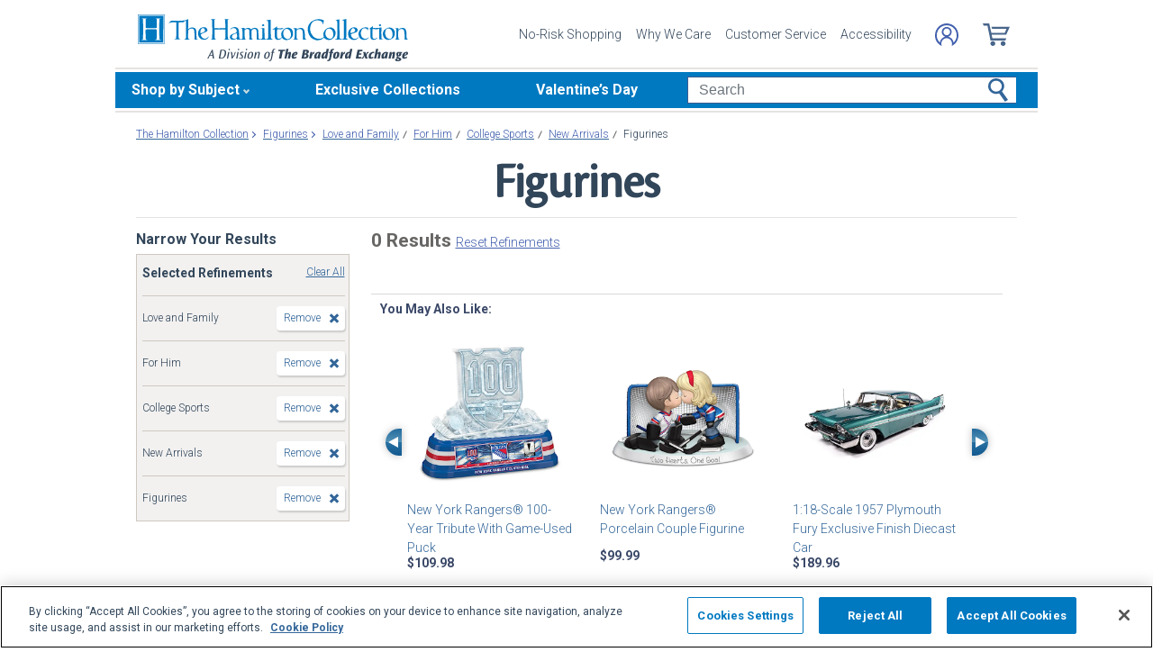

--- FILE ---
content_type: text/html;charset=UTF-8
request_url: https://www.hamiltoncollection.com/c/figurines/2142+2189+2694+2204+2172_love-and-family+for-him+college-sports+new-arrivals+figurines.html
body_size: 19861
content:
<!DOCTYPE html>
<html lang="en">




	  


		
<script type="text/javascript" src="https://www.hamiltoncollection.com/assets/13df438c6d9375cfce166eac5b2b0aa4752cee66fa6" async ></script><script>
	var vid = "20100218002";
			var isMobile = false;
	</script><!-- end of mainVarsCalculation.vm -->

 



	
  		      
<!-- tpl: 1500/category_search/main_solr_category.vm -->


																																																																																																																																																																																																																																																																																																																																																																																	    
<head>





    
        
        

<script>
    var gaDatalayerConstants = { 
        'site': "BEX",
        'brand': "BEX",
        'ctid': '06521594-2430-4eb3-b006-ec54fa2cddec',
        'currencyCode': 'USD'
    }

    var gaDatalayerConstanByVendor = { 
        '20091217001': {
            'site': "BEX",
            'brand': "BEX",
            'ctid': '06521594-2430-4eb3-b006-ec54fa2cddec',
            'currencyCode': 'USD',
            'affiliation': 'Bradford Exchange US'
    
        },
        '20100218003': {
            'site': "ADG",
            'brand': "ADG",
            'ctid': '06521594-2430-4eb3-b006-ec54fa2cddec',
            'currencyCode': 'USD',
            'affiliation': 'Bradford Exchange HM'      
        },
        '20100218001': {
            'site': "CAN",
            'brand': "CAN",
            'ctid': '06521594-2430-4eb3-b006-ec54fa2cddec',
            'currencyCode': 'CAD',
            'affiliation': 'Bradford Exchange CA'      
        },
        '20100218002': {
            'site': "HAM",
            'brand': "HAM",
            'ctid': '06521594-2430-4eb3-b006-ec54fa2cddec',
            'currencyCode': 'USD',
            'affiliation': 'Bradford Exchange HM'      
        }
        
    }

    function initConstants(vid) {
        if(gaDatalayerConstanByVendor[vid]) {
            gaDatalayerConstants = gaDatalayerConstanByVendor[vid]
        }
    }


    function removeGetParams(url) {
    	if(url && (url.indexOf('?') != -1)) {
    		return url.substring(0, url.indexOf('?'))    
    	} else {
    		return url
    	}
    }

    
</script>


<!-- Pushing common data into GA data layer -->
<script>
    var dataLayer = window.dataLayer || [];
            
    

    var targetingCookiesDisabled = false
    
    if(typeof(getCookie) != 'undefined') {
        var optanonConsentValue = getCookie('OptanonConsent')
        if(!!optanonConsentValue) {
            targetingCookiesDisabled = optanonConsentValue.indexOf("C0004:0") != -1
        }
    }


    initConstants(20100218002)

    dataLayer.push({
        'pageTitle': "Love and Family For Him College Sports Figurines New Arrivals Figurines",
        'ctid': gaDatalayerConstants.ctid,
        'brand': gaDatalayerConstants.site,
        'pageURL': removeGetParams(window.location.href),
        'pageType': "Category",
        'experimentVariant': "",
        'currency': gaDatalayerConstants.currencyCode,
        'fbPageViewEventId': "1769018241185-5a95a17d-168e-45a5-bda8-d336ab2581bc",
        'clientIp': "18.189.29.28",
        'targetingCookiesDisabled': targetingCookiesDisabled
    })
    var dataLayerCustomer = {};

        dataLayer.push({ 'refinementImpressions': 0 })
        
        
    
    
    //Initializing customer variables for non-GA tags
    var dataLayerCustomer = {};
            dataLayerCustomer.customerEmail = "";
        //End: Initializing customer variables for non-GA tags
    
    dataLayer.push(dataLayerCustomer)
</script>


<!-- GA 360 initialize -->
<script>
    dataLayer.push({ 'env-stage': "shop" });
                        dataLayer.push({ 'env': 'shop-live' });
    (function(w,d,s,l,i){w[l]=w[l]||[];w[l].push({'gtm.start':
        new Date().getTime(),event:'gtm.js'});var f=d.getElementsByTagName(s)[0],
        j=d.createElement(s),dl=l!='dataLayer'?'&l='+l:'';j.async=true;j.src=
        'https://www.googletagmanager.com/gtm.js?id='+i+dl+ '&gtm_auth=cknWbJ5XBjZeDet0JbVNdA&gtm_preview=env-1&gtm_cookies_win=x';f.parentNode.insertBefore(j,f);
        })(window,document,'script','dataLayer','GTM-M65S2V8');
            </script>
<!-- End GA 360 initialize -->
	<!-- sub_splittest.vm -->
<script type="text/javascript">
	var pageNeedsReload = false;
</script>


	
	<!-- bof cssMeta.vm -->
  

	<!-- Begin Monetate ExpressTag Sync v8.1. Place at start of document head. DO NOT ALTER. -->
	<script type="text/javascript">var monetateT = new Date().getTime();</script>
			<script type="text/javascript" src="//se.monetate.net/js/2/a-e2b1c52e/p/hamiltoncollection.com/entry.js"></script>
	 <!-- End Monetate tag. -->

 
<meta http-equiv="Content-Type" content="text/html; charset=utf-8" />
<meta name="format-detection" content="telephone=no">

<!-- BEGIN MerchantWidget Code -->
<script id='merchantWidgetScript'
        src="https://www.gstatic.com/shopping/merchant/merchantwidget.js"
        defer>
</script>

	<meta name="viewport" id="pageViewport" content="width=device-width, initial-scale=1, user-scalable=yes, maximum-scale=1">

	<script type="text/javascript">

		if (typeof(window.screen) != 'undefined') {
			if (window.innerWidth <= 1024 || window.innerHeight <= 1024) {
				var _scalable = 'yes';
				//document.write('<meta name="viewport" id="pageViewport" content="width=1024, initial-scale=' + parseFloat(window.screen.width / 1024) + ', user-scalable=' + _scalable + '">'); //, maximum-scale=0.99
				//document.getElementById("pageViewport").setAttribute("content", 'width=1024, initial-scale=' + parseFloat(window.screen.width / 1024) + ', user-scalable=' + _scalable);
				document.getElementById("pageViewport").setAttribute("content", 'width=1024, initial-scale=0.99, user-scalable=' + _scalable);

				var viewPortParams = {
					'portrait': {
						'width': '1024',
						'initial-scale': parseFloat(window.screen.width / 1024),
						'user-scalable': _scalable
						//'maximum-scale': '0.99'
					},
					'landscape': {
						'width': '1024',
						'initial-scale': '0.99',
						'user-scalable': _scalable
						//'maximum-scale': '0.99'
					}
				};

				function getWindowOrientation() {
					if (window.innerHeight > window.innerWidth) {
						return 'portrait';
					} else {
						return 'landscape';
					}
				}

				function adjustViewPort(options) {
					var _orient = getWindowOrientation(),
						_viewport = options[_orient],
						_strData = [],
						_w,
						_h;

					if (_orient == 'landscape') {
						_w = Math.max(window.screen.width, window.screen.height);
						if (_w < 1024) {
							_viewport['initial-scale'] = parseFloat(_w / 1024);
						}
					} else if (_orient == 'portrait') {
						_w = Math.min(window.screen.width, window.screen.height);
						if (_w < 1024) {
							_viewport['initial-scale'] = parseFloat(_w / 1024);
						}
					}

					if(_w >= 810) {
						_viewport['initial-scale'] = '0.99';
					} else if(window.innerWidth > 1024) {
						_viewport['initial-scale'] = '0.99';
					}

					setTimeout(
						function() {
							_viewport['user-scalable'] = 'yes';
							for (var key in _viewport) {
								_strData.push(key + '=' + _viewport[key]);
							}
							document.getElementById("pageViewport").setAttribute("content", _strData.join(','));
						},
						100
					);
				}

				function initViewPortAdjustment() {
					adjustViewPort(viewPortParams);
					window.addEventListener("orientationchange", function(event) {
						orientationChanged().then(function() {
							adjustViewPort(viewPortParams);
						});
					});
				}

				function orientationChanged() {
					var timeout = 120;
					return new window.Promise(function(resolve) {
						var go = function go(i, height0) {
						window.innerHeight != height0 || i >= timeout ?
							resolve() :
							window.requestAnimationFrame(function () {
								return go(i + 1, height0);
							});
						};
						go(0, window.innerHeight);
					});
				}

				initViewPortAdjustment();
			}
		}

	</script>


<meta http-equiv="X-UA-Compatible" content="IE=EmulateIE7" />
<meta http-equiv="Content-Style-Type" content="text/css" />
<meta http-equiv="imagetoolbar" content="no" />

<meta http-equiv="Content-Language" content="en-US" />
<meta name="copyright" content="(c) The Bradford Group" lang="en-US" />
<meta name="language" content="en-US" lang="en-US" />



				

	



					<meta name="robots" content="index, follow" lang="en-US" />
			





 
		
	<meta name="description" content="Shop The Hamilton Collection for Figurines Love and Family For Him College Sports Figurines New Arrivals. Shop securely online with an unconditional guarantee." lang="en-US" />
	
	<!-- Love and Family For Him College Sports Figurines New Arrivals Figurines -->
	
	
	<title>Love and Family For Him College Sports Figurines New Arrivals Figurines</title>

 
	<link rel="apple-touch-icon" sizes="180x180" href="https://www.hamiltoncollection.com/store/20100218002/images/icons/apple-touch-icon.png">
	<link rel="icon" type="image/png" sizes="32x32" href="https://www.hamiltoncollection.com/store/20100218002/images/icons/favicon-32x32.png">
	<link rel="icon" type="image/png" sizes="16x16" href="https://www.hamiltoncollection.com/store/20100218002/images/icons/favicon-16x16.png">

<link rel="manifest" href="https://www.hamiltoncollection.com/store/20100218002/images/icons/site.webmanifest">
<link rel="mask-icon" href="https://www.hamiltoncollection.com/store/20100218002/images/icons/safari-pinned-tab.svg" color="#5bbad5">
<link rel="shortcut icon" href="https://www.hamiltoncollection.com/store/20100218002/images/icons/favicon.ico" type="image/x-icon" /> 

 <meta name="theme-color" content="#ffffff">

<link rel="preconnect" href="https://fonts.googleapis.com">
<link rel="dns-prefetch" href="https://fonts.googleapis.com">

<link href="https://fonts.googleapis.com/css2?family=Roboto:ital,wght@0,300;0,400;0,500;0,700;1,300;1,400;1,500;1,700&display=swap" rel="stylesheet">

<link rel="stylesheet" type="text/css" href="https://www.hamiltoncollection.com/store/20100218002/responsive2/css/bootstrap-main.css?v="/>
<link rel="stylesheet" type="text/css" href="https://www.hamiltoncollection.com/store/20100218002/responsive2/css/style.css?v=14_"/>
<link rel="stylesheet" type="text/css" href="https://www.hamiltoncollection.com/store/20100218002/responsive2/css/bge.css?v=18_2"/>

	<link rel="stylesheet" type="text/css" href="https://www.hamiltoncollection.com/store/20100218002/responsive2/css/hamilton-collection.css?v=18_2" />
	<link rel="stylesheet" type="text/css" href="https://www.hamiltoncollection.com/store/20100218002/responsive2/css/hamilton_styleOverrides.css?v=18_2" />
 
<style type="text/css">
	.form-select.mid#reviewAndPay-expMonth {
		min-width: 90px;
		width: auto;
	}
	.form-select.small#reviewAndPay-expYear {
		min-width: 50px;
		width: auto;
	}
	.checkout.accordian .fieldErrorMsg {
		border: 1px solid #ABB8CA;
		line-height: 16px;
	}
	.footer-sign-form-success,
	.footer-sign-form-success span {
		color: #fff !important;
	}
	.footer-sign-form-success .txt-line-1 {
		font-size: 12px;
	}
	.footer-sign-form-success .txt-line-2 {
		font-size: 10px;
	}
	@media (max-width: 767px) {
		header .shop-menu__form--wrapper{
			overflow:hidden;
		}
		.footer-sign-form-success .txt-line-1 {
			font-size: 16px;
			line-height: 24px;
		}
		.footer-sign-form-success .txt-line-2 {
			font-size: 14px;
			line-height: 20px;
		}
		.loginRegister .error-message {
			border:none;
			padding:0;
		}
	}
	@media (min-width: 1024px) {
		.cart .cart-table__title:nth-of-type(1) {
			width: 470px;
		}
		.cart .cart-table__column:nth-of-type(2) {
			width: 230px;
		}
		.cart .cart-table__availability {
			font-weight:400;
		}
				.cart .cart-table__column:nth-of-type(4) {
			width:130px;
		}
		.cart .cart-table__title:nth-of-type(4) {
			width:150px;
		}
			}
	#customerFormData .contact-us__two-columns input,
	#customerFormData .contact-us__two-columns textarea {
		border:1px solid #32465A;
	}
	@media (max-width:767px) {
		.personalUX .personalize-button.process {
			background: none;
			background: url(/store/20091217001/mobile/images/preloader-40x40.gif) 0 center no-repeat;
			background-size: 13px;
			text-shadow:none;
			border-radius: 0;
			padding-left: 24px;
			color: #32465a !important;
			moz-box-shadow: none;
			box-shadow: none;
			-webkit-box-shadow: none;
		}
	}
	.paymentOptionsBlock,
	.paymentOptionsBlock .form-block,
	.paymentOptionsBlock .form-block .form-header,
	.shipOptionsBlock,
	.shipOptionsBlock .form-block,
	.shipOptionsBlock .form-block .form-header {
		outline:none !important;
		box-shadow:none !important;
	}
	@media (min-width: 768px) {
		.products__link {
			min-height:63px;
		}
	}
</style>

<!--[if IE]>
	<script src="https://www.hamiltoncollection.com/store/20100218002/responsive2/js/components/html5shiv.min.js"></script>
<![endif]-->

<script src="https://www.hamiltoncollection.com/store/20100218002/responsive2/js/components/jquery-3.4.1.js?v=3_"></script>
<script src="https://www.hamiltoncollection.com/store/20100218002/responsive2/js/components/jquery.touchSwipe.min.js?v=3_"></script>
<script src="https://www.hamiltoncollection.com/store/20100218002/responsive2/js/components/app.js?v=80_"></script>
	<script src="https://www.hamiltoncollection.com/store/20100218002/responsive2/js/components/flying-focus.js?v=1_2"></script>
<script src="https://www.hamiltoncollection.com/store/20100218002/responsive2/js/components/tags/cookie_bge.js?v="></script>
<script src="https://product-gallery.cloudinary.com/1.1.9/all.js" type="text/javascript"></script> 
<script type="text/javascript" src="https://www.hamiltoncollection.com/store/20100218002/responsive2/js/components/product_image.js?v=11"></script>
<script>
	// Passive event listeners
	jQuery.event.special.touchstart = {
		setup: function( _, ns, handle ) {
			this.addEventListener("touchstart", handle, { passive: !ns.includes("noPreventDefault") });
		}
	};
	jQuery.event.special.touchmove = {
		setup: function( _, ns, handle ) {
			this.addEventListener("touchmove", handle, { passive: !ns.includes("noPreventDefault") });
		}
	};
</script>
<script>
	var pathModal = 'https://www.hamiltoncollection.com/store/20100218002'; // for california-modal
</script>
<script>
	function centerVertical(hash) {

		var currentTopOffset = $(window).scrollTop();
		var viewportHeight = $(window).height();
		var viewportWidth = $(window).width();

		//var newTop = currentTopOffset + ((viewportHeight / 2) - (hash.w.height() / 2));
		var _h = getWidthOrHeight(hash.w, 'height');
		if(_h == 0)
			_h = hash.w.height();

		var newTop = currentTopOffset + ((viewportHeight / 2) - (_h / 2));
		newTop = (newTop > 0)?newTop:0;
		var newLeft = (viewportWidth / 2) - (hash.w.width() / 2);

		hash.w.css("top", newTop);
		hash.w.css("left", newLeft);

		hash.w.attr('tabindex','0').focus();

	}
</script>
<script>
	jQuery(document).ready(function() {
		setTimeout(function() {
			jQuery(".norton [name='sealmap_large']").find('area:first:visible').attr('tabindex','0');
		}, 2000);
	});
</script>

			<base href="https://www.hamiltoncollection.com/"/>






						<link rel="canonical" href="https://www.hamiltoncollection.com/c/figurines.html" />
			 
	<script type="text/javascript">
		var i=0;
	</script>

	




<!-- eof cssMeta.vm -->
	<!-- bof mainTop.vm -->


<script type="text/javascript">
    var serverName = "PROD_SHOP_WEB03_SERVER";
</script>

<script type="text/javascript">
              var currDateStr = "1/21/2026 11:57";
    var currDateTime = Date.parse( currDateStr );

    var vid = "20100218002";
    var allowLog = false;
        if( typeof( console ) == "undefined" ){
        var console = false;
    }
    var YearIsNow = 2026;
    var _jsCurrency = "US";
    var _jsCurrency2 = "USD";
</script>

<script type="text/javascript">
    var i=0;
</script>
<!-- Begin Trust Pilot Tag -->
<!-- TrustBox script -->
<script type="text/javascript" src="//widget.trustpilot.com/bootstrap/v5/tp.widget.bootstrap.min.js" async></script>
<!-- End TrustBox script -->
<!-- End Trust Pilot Tag -->

<!-- splittestheader.vm -->																																										

	
	
    	
	
		
	
	<!--  Price splittest --> 	

			
	<!-- caPriceOption false  -->
	<!-- caLocationFlag $caLocationFlag  -->
		
	<!-- PDPEnhancementOption null -->
	
		<script type="text/javascript">		var js_split_bizrate1 = "${bizrate_split}"; 	</script> 



 
 						
<!-- eof mainTop.vm --></head>

<body class="searchResults dummy">

	<script>
	if (typeof Promise !== "function")
		document.write('<script src="https://cdnjs.cloudflare.com/ajax/libs/es6-promise/4.2.8/es6-promise.min.js"><\/script>');
	else
		var ES6Promise = Promise;
</script>

<script>
	var cssFiles = [
		],

		jsFiles = [{
			src: "https://www.hamiltoncollection.com/store/20100218002/responsive2/js/components/flying-focus.js?v=1_2"
		},
		{
			src: "https://www.hamiltoncollection.com/store/20100218002/responsive2/js/components/lazysizes.min.js?v="
		},
		{
			src: "https://www.hamiltoncollection.com/store/20100218002/scripts/jqModal.js?v="
		},
		{
			src: "https://www.hamiltoncollection.com/store/20100218002/scripts/swfobject.js"
		},

		],
		loadedFiles = 0,
		filesToLoad = cssFiles.length; // + jsFiles.length;

	for (var i = 0; i < cssFiles.length; i++) {
		var file = cssFiles[i];
		LoadCSS(file).then(function () {
			loadedFiles++;
			checkLoadingStatus();
		});
	}
	for (var i = 0; i < jsFiles.length; i++) {
		var file = jsFiles[i];
		LoadJS(file).then(function (_file) {
			//loadedFiles++;
			//checkLoadingStatus();
			if (typeof(_file.callback)) {
				_file.callback;
			}
		});
	}

	function checkLoadingStatus() {
		if (loadedFiles == filesToLoad) {
			//remove preloader
			// document.querySelector('.website-preloader').classList.add('hidden');
			// document.querySelector('.wrapper').style.display = 'block';
			console.log("page loaded");
		} else {
			//wait
		}
	}

	function LoadCSS(file) {
		return new ES6Promise(function(resolve, reject) {
			var link = document.createElement('link');
			link.href = file.href;
			if (typeof(file.type) != 'undefined') {
				link.type = file.type;
			} else {
				link.type = "text/css";
			}
			if (typeof(file.rel) != 'undefined') {
				link.rel = file.rel;
			}
			if (typeof(file.media) != 'undefined') {
				link.media = file.media;
			}
			document.head.appendChild(link);
			link.onload = function() {
				resolve(file);
			};
		});
	}

	function LoadJS(file) {
		return new ES6Promise(function(resolve, reject) {
			var link = document.createElement('script');
			link.src = file.src;
			if (typeof(file.type) != 'undefined') {
				link.type = file.type;
			} else {
				link.type = "text/javascript";
			}
			document.head.appendChild(link);
			link.onload = function() {
				resolve(file);
			};
		});
	}
</script>

<style>
	.form-select.mid#reviewAndPay-expMonth {
		min-width: 90px;
		width: auto;
	}
	.form-select.small#reviewAndPay-expYear {
		min-width: 50px;
		width: auto;
	}
	.checkout.accordian .fieldErrorMsg {
		border: 1px solid #ABB8CA;
		line-height: 16px;
	}
	.footer-sign-form-success,
	.footer-sign-form-success span {
		color: #fff !important;
	}
	.footer-sign-form-success .txt-line-1 {
		font-size: 12px;
	}
	.footer-sign-form-success .txt-line-2 {
		font-size: 10px;
	}
	@media (max-width: 767px) {
		header .shop-menu__form--wrapper{
			overflow:hidden;
		}
		.footer-sign-form-success .txt-line-1 {
			font-size: 16px;
			line-height: 24px;
		}
		.footer-sign-form-success .txt-line-2 {
			font-size: 14px;
			line-height: 20px;
		}
		.loginRegister .error-message {
			border:none;
			padding:0;
		}
	}
	@media (min-width: 768px) {
		.cart .cart-table__title:nth-of-type(1) {
			width: 470px;
		}
		.cart .cart-table__column:nth-of-type(2) {
			width: 230px;
		}
		.cart .cart-table__column:nth-of-type(4) {
			width:130px;
		}
		.cart .cart-table__title:nth-of-type(4) {
			width:150px;
		}
		.cart .cart-table__availability {
			font-weight:400;
		}
	}
	#customerFormData .contact-us__two-columns input,
	#customerFormData .contact-us__two-columns textarea {
		border:1px solid #32465A;
	}
	@media (max-width:767px) {
		.personalUX .personalize-button.process {
			background: none;
			background: url(/store/20091217001/mobile/images/preloader-40x40.gif) 0 center no-repeat;
			background-size: 13px;
			text-shadow:none;
			border-radius: 0;
			padding-left: 24px;
			color: #32465a !important;
			moz-box-shadow: none;
			box-shadow: none;
			-webkit-box-shadow: none;
		}
	}
	.paymentOptionsBlock,
	.paymentOptionsBlock .form-block,
	.paymentOptionsBlock .form-block .form-header,
	.shipOptionsBlock,
	.shipOptionsBlock .form-block,
	.shipOptionsBlock .form-block .form-header {
		outline:none !important;
		box-shadow:none !important;
	}
	@media (min-width: 768px) {
		.products__link {
			min-height:63px;
		}
	}
</style>
































			
	<input type="hidden" id="js-vid" value="20100218002">

	<div class="wrapper mx-auto">
		<div class="monetate__top-of-page"></div>

		<div class="container">

			<!-- BEGIN component: header -->

			<!-- start mainHeader.vm -->


	<!-- splittest_info.vm -->
 <input type="hidden" id="endeca_solr_test_variable" name="endeca_solr_test_variable" value="" />

<input type="hidden" id="bexhome_split" name="bexhome_split" value="" />
<script type="text/javascript">
	function getCookie(c_name) {
		if (document.cookie.length>0) {
			c_start=document.cookie.indexOf(c_name + "=")
			if (c_start!=-1)  { 
				c_start=c_start + c_name.length+1 
				c_end=document.cookie.indexOf(";",c_start)
				if (c_end==-1) c_end=document.cookie.length
				return unescape(document.cookie.substring(c_start,c_end))
			}
		}
		return "";
	}
	str = getCookie("BEXSPLIT");
	if( str != "" ){
		document.getElementsByName("bexhome_split")[0].value = str;
	}
</script>

<div class="skip-buttons mb-3 js-skip-buttons">
	<a tabindex="0"
		id="skip-main-content" class="js-smooth-link"
		href="#main-content">Skip to Main Content</a>

		</div>
<span style='display:none;visibility:none' id='mobileDeviceIdentifier'>false</span>

<!-- tcategory  -->
<!-- start mainHeader_html.vm -->

<header class="header" id="header">

	<a tabindex="0" class="header__logo monetate__logo" href="https://www.hamiltoncollection.com" id="logo">
		<img src="https://www.hamiltoncollection.com/store/20100218002/responsive2/img/logo.svg" alt="Shop for Collectible figurines – Hamilton Collection">
	</a>



	<nav class="header__navbar navbar navbar-expand-lg align-items-center ">
		<ul class="navbar-nav d-none ml-auto mr-3 d-lg-flex">
			<li class="nav-item">
				<a class="header__link nav-link js-ajax-modal-button" tabindex="0" href="#" data-remote="https://www.hamiltoncollection.com/store/20100218002/modal-source/product-page/noriskModal.htm" data-reload="false">No-Risk Shopping</a>
			</li>
			<li class="nav-item">
				<a class="header__link nav-link" tabindex="0" href="service/about-us.html" rel="nofollow">Why We Care</a>
			</li>
			<li class="nav-item">
				<a class="header__link nav-link" tabindex="0" href="service/customer-support-and-faqs.html" rel="nofollow">Customer Service</a>
			</li>
			<li class="nav-item">
				<a class="header__link nav-link" tabindex="0" href="specials/custom-landing-page.html?epm=accessibility-statement" rel="nofollow">Accessibility</a>
			</li>
		</ul>
		<ul class="account__list d-flex ml-auto ml-lg-0">
			<li class="account__item">
		
			<style> 
			@media (max-width: 400px) {
       		.account__item:not(:last-of-type){
			margin-right: 0;}
			}		
			</style>
		
									<a class="account__icons profile" tabindex="0" href="maregistersuccess.html?vid=20100218002" rel="nofollow" id='my-account-link'>
						<span class="sr-only">Log In</span>
					</a>
							</li>
			<li class="account__item miniCart ">
				<!-- BEGIN component: mini-cart -->
													<div aria-label="0 Items in Cart" class="account__icons cart" id="cart" role="img"></div>
					<!-- <div class="miniCart">
						<div class="itemCount">0 Items in Cart</div>
					</div> -->
								<!-- END component: mini-cart -->
			</li>
		</ul>
	</nav>
	
    <!-- bof 1520/common/mobile_menu.vm -->

<div class="mobile-menu js-menu d-block d-lg-none">
	<div class="mobile-menu__wrapper">
		<button class="mobile-menu__close js-menu-close" tabindex="-1"><span class="sr-only">Close menu</span></button>
	
	<!-- bof 1500/common/header/common-gifts-links-mobile.vm -->

		<a tabindex="-1" href="c/valentines-day-gifts.html" class="mobile-menu__title-link mt-4 mb-3"><span class="with-arrow">Valentine's Day</span></a>

<ul class="mobile-menu__list">
		

	</ul>

<!-- eof 1500/common/header/common-gifts-links-mobile.vm -->
		<h3 class="mobile-menu__title">Shop by Subject</h3>
		<ul class="mobile-menu__list">
			<li class="mobile-menu__item">
				<a class="mobile-menu__link d-flex align-items-center justify-content-between" tabindex="-1" href="c/precious-moments.html">
					<span class="with-arrow">Precious Moments</span>
				</a>
			</li>
			<li class="mobile-menu__item">
				<a class="mobile-menu__link d-flex align-items-center justify-content-between" tabindex="-1" href="c/sports.html">
					<span class="with-arrow">Sports</span>
				</a>
			</li>
			<li class="mobile-menu__item">
				<a class="mobile-menu__link d-flex align-items-center justify-content-between" tabindex="-1" href="c/disney.html">
					<span class="with-arrow">Disney</span>
				</a>
			</li>
			<li class="mobile-menu__item">
				<a class="mobile-menu__link d-flex align-items-center justify-content-between" tabindex="-1" href="c/animals.html">
					<span class="with-arrow">Animals</span>
				</a>
			</li>
			<li class="mobile-menu__item">
				<a class="mobile-menu__link d-flex align-items-center justify-content-between" tabindex="-1" href="c/cars-and-motorcycles.html">
					<span class="with-arrow">Cars & Motorcycles</span>
				</a>
			</li>
			<li class="mobile-menu__item">
				<a class="mobile-menu__link d-flex align-items-center justify-content-between" tabindex="-1" href="c/angels-and-elegant-ladies.html">
					<span class="with-arrow">Angels & Elegant Ladies</span>
				</a>
			</li>
			<li class="mobile-menu__item">
				<a class="mobile-menu__link d-flex align-items-center justify-content-between" tabindex="-1" href="c/pop-culture-icons.html">
					<span class="with-arrow">Pop Culture Icons</span>
				</a>
			</li>
			<li class="mobile-menu__item">
				<a class="mobile-menu__link d-flex align-items-center justify-content-between" tabindex="-1" href="c/fairies-and-dragons.html">
					<span class="with-arrow">Fairies & Dragons</span>
				</a>
			</li>
			<li class="mobile-menu__item">
				<a class="mobile-menu__link d-flex align-items-center justify-content-between" tabindex="-1" href="c/military-and-patriotic.html">
					<span class="with-arrow">Military & Patriotic</span>
				</a>
			</li>
		</ul>
		<a tabindex="-1" href="c/exclusive-collections.html" class="mobile-menu__title-link mt-3"><span class="with-arrow">Exclusive Collections</span></a>
		
		

	</div>
</div>

<!-- eof 1520/common/mobile_menu.vm -->
	<button class="js-menu-toggler header__menu-toggler d-lg-none navbar-toggler mt-1" type="button" aria-label="Toggle navigation"></button>

	<form class="shop-menu__form mob mt-1 ml-auto d-block d-lg-none js-search-form" action="https://www.hamiltoncollection.com/search.html" method="get" onSubmit='if(this["mainSearch-searchText"].value == ""){ return false; }'>
		<div class="shop-menu__form--wrapper">
			<div class="input-group">
				<label for="main-search" class="sr-only">Search</label>
				<input
				maxlength="300"
					tabindex="-1"
					type="text"
					id="main-search"
					class="shop-menu__form--input js-search-input form-control mainSearch-searchText"
					placeholder="Search"
					name="mainSearch-searchText"
					autocomplete="off" autocorrect="off">
				<input type="hidden" name="vid" value="20100218002">
				<button tabindex="-1" class="shop-menu__form--button" type="submit" onClick="$(this).parents('form').submit();return false;">
					<span class="sr-only">Search</span>
				</button>
			</div>
		</div>
		
	</form>

	<script>

		if(!getCookie("benefitOnceLoad")){
			setSessionCookie("benefitOnceLoad", "Y" );
			}else{
			jQuery('#bestGuaranteeTrigger').find('[class^="a0"]:not(:last)').remove();
			jQuery('#bestGuaranteeTrigger').find('[class^="a0"]').css("background-position", "-568px, 0");
			jQuery('#bestGuaranteeTrigger').find('[class^="a0"]').removeAttr("class");
		}

	</script>

	<!-- Start Navigation -->
	<!--begin topNavSwitcher.vm-->





<!-- begin topNav.vm -->
<div class="shop-menu mt-3 row justify-content-end navbar-expand-lg d-none d-lg-flex" role="application">
	
		<div class="shop-menu__main--list navbar-nav navbar-collapse collapse justify-content-start">
		<div class="shop-menu__main--item">
			<span tabindex="0" class="shop-menu__main--link d-flex align-items-center js-flying-main">Shop by Subject</span>
			<ul class="shop-menu__second--list dropdown-menu js-flying-sub">
				<li class="shop-menu__second--item">
					<a tabindex="0" href="c/precious-moments.html" class="shop-menu__second--link dropdown-item">Precious Moments</a>
				</li>
				<li class="shop-menu__second--item">
					<a tabindex="0" href="c/sports.html" class="shop-menu__second--link dropdown-item">Sports</a>
				</li>
				<li class="shop-menu__second--item">
					<a tabindex="0" href="c/disney.html" class="shop-menu__second--link dropdown-item">Disney</a>
				</li>
				<li class="shop-menu__second--item">
					<a tabindex="0" href="c/animals.html" class="shop-menu__second--link dropdown-item">Animals</a>
				</li>
				<li class="shop-menu__second--item">
					<a tabindex="0" href="c/cars-and-motorcycles.html" class="shop-menu__second--link dropdown-item">Cars & Motorcycles</a>
				</li>
				<li class="shop-menu__second--item">
					<a tabindex="0" href="c/angels-and-elegant-ladies.html" class="shop-menu__second--link dropdown-item">Angels & Elegant Ladies</a>
				</li>
				<li class="shop-menu__second--item">
					<a tabindex="0" href="c/pop-culture-icons.html" class="shop-menu__second--link dropdown-item">Pop Culture Icons</a>
				</li>
				<li class="shop-menu__second--item">
					<a tabindex="0" href="c/fairies-and-dragons.html" class="shop-menu__second--link dropdown-item">Fairies & Dragons</a>
				</li>
				<li class="shop-menu__second--item">
					<a tabindex="0" href="c/military-and-patriotic.html" class="shop-menu__second--link dropdown-item">Military & Patriotic</a>
				</li>
			</ul>
		</div>
		<div class="shop-menu__main--item ml-5">
			<a tabindex="0" href="c/exclusive-collections.html" class="shop-menu__main--link wo-arrow d-flex align-items-center js-flying-main">Exclusive Collections</a>
		</div>

		<!-- bof 1500/common/header/common-gifts-links-desktop.vm -->

<div class="shop-menu__main--item gifts">
	<a tabindex="0" href="c/valentines-day-gifts.html" class="shop-menu__main--link d-flex align-items-center  wo-arrow ml-5   js-flying-main">Valentine’s Day</a>

	<ul class="shop-menu__second--list dropdown-menu js-flying-sub">
				
		
</div>

<!-- bof 1500/common/header/common-gifts-links-desktop.vm -->
		<script language="JavaScript" type="text/javascript">
			function SearchItems(){
				//document.mainSearch.submit();
				jQuery('#mainSearch').submit();
			}
		</script>

		<form class="shop-menu__form ml-auto mr-4"
					id="mainSearch"
					action="https://www.hamiltoncollection.com/search.html"
					method="get"
					onSubmit='if(this["mainSearch-searchText"].value == ""){ return false; }'>
			<div class="input-group">
				<input maxlength="300" tabindex="0" type="text"
							class="shop-menu__form--input form-control mainSearch-searchText"
							placeholder="Search"
							aria-label="Search"
							name="mainSearch-searchText"
							autocomplete="off"
							autocorrect="off">
				<input type="hidden" name="vid" value="20100218002">
				<button tabindex="0"
								class="shop-menu__form--button"
								type="submit"
								onClick="SearchItems();return false;">
									<span class="sr-only">Search</span>
								</button>
			</div>
		</form>
	</div>

</div>
<!--// close .nav -->     
<!-- end topNav.vm -->

<!--end topNavSwitcher.vm-->	<!--End Navigation -->

</header>

<!-- /end #header -->

<!-- end mainHeader_html.vm -->
<!-- HOLIDAY MESSAGING BEGIN -->
<!-- HOLIDAY MESSAGING END -->

<!-- END component: header -->

<!-- /end #header -->
<!-- end mainHeader.vm -->
			<!-- END component: header -->

			<main class="category px-lg-2" id="content">

				<div class="contentSlotFourCol">
									</div>

								
				<!-- BEGIN component: breadcrumb -->

				<div class="breadcrumbs new" id="breadcrumbs">
					<a tabindex="0" href="javascript:history.back()" class="breadcrumbs__back new back-link d-block d-lg-none">Back</a>
					<ul class="breadcrumbs__list" itemscope itemtype="https://schema.org/BreadcrumbList">

																		<li itemprop="itemListElement" itemscope itemtype="https://schema.org/ListItem" class="breadcrumbs__item">
							<a tabindex="0" href="https://www.hamiltoncollection.com" class="breadcrumbs__link js-flying-main" itemprop="item">
								<span itemprop="name">The Hamilton Collection</span>
							</a>
														<meta itemprop="position" content="1" />
						</li>
						
						
																				<li itemprop="itemListElement" itemscope itemtype="https://schema.org/ListItem" class="breadcrumbs__item">
								<a class="breadcrumbs__link" href="https://www.hamiltoncollection.com/c/figurines.html" itemprop="item" tabindex="0">
									<h2 itemprop="name">Figurines</h2>
								</a>
																<meta itemprop="position" content="2" />
							</li>
													
						
						
																											
								<li itemprop="itemListElement" itemscope itemtype="https://schema.org/ListItem" class="breadcrumbs__item sub">
									<a class="breadcrumbs__link" href="https://www.hamiltoncollection.com/c/figurines/2142_love-and-family.html" itemprop="item" tabindex="0">
										<h2 itemprop="name">Love and Family</h2>
									</a>
																		<meta itemprop="position" content="3" />
								</li>
																																				
								<li itemprop="itemListElement" itemscope itemtype="https://schema.org/ListItem" class="breadcrumbs__item sub">
									<a class="breadcrumbs__link" href="https://www.hamiltoncollection.com/c/figurines/2142+2189_love-and-family+for-him.html" itemprop="item" tabindex="0">
										<h2 itemprop="name">For Him</h2>
									</a>
																		<meta itemprop="position" content="4" />
								</li>
																																				
								<li itemprop="itemListElement" itemscope itemtype="https://schema.org/ListItem" class="breadcrumbs__item sub">
									<a class="breadcrumbs__link" href="https://www.hamiltoncollection.com/c/figurines/2142+2189+2694_love-and-family+for-him+college-sports.html" itemprop="item" tabindex="0">
										<h2 itemprop="name">College Sports</h2>
									</a>
																		<meta itemprop="position" content="5" />
								</li>
																																				
								<li itemprop="itemListElement" itemscope itemtype="https://schema.org/ListItem" class="breadcrumbs__item sub">
									<a class="breadcrumbs__link" href="https://www.hamiltoncollection.com/c/figurines/2142+2189+2694+2204_love-and-family+for-him+college-sports+new-arrivals.html" itemprop="item" tabindex="0">
										<h2 itemprop="name">New Arrivals</h2>
									</a>
																		<meta itemprop="position" content="6" />
								</li>
																																																												<li class="breadcrumbs__item">
									<span class="breadcrumbs__last">Figurines</span>
																		<meta itemprop="position" content="7" />
								</li>
																					
																																																																																																																																																							<!-- breadcrumbList [{name=home, href=https://www.hamiltoncollection.com, text=The Hamilton Collection}, {name=category, href=https://www.hamiltoncollection.com/c/figurines.html, text=Figurines}, {name=fc, href=https://www.hamiltoncollection.com/c/figurines/2142_love-and-family.html, text=Love and Family}, {name=fc, href=https://www.hamiltoncollection.com/c/figurines/2142+2189_love-and-family+for-him.html, text=For Him}, {name=fc, href=https://www.hamiltoncollection.com/c/figurines/2142+2189+2694_love-and-family+for-him+college-sports.html, text=College Sports}, {name=fc, href=https://www.hamiltoncollection.com/c/figurines/2142+2189+2694+2204_love-and-family+for-him+college-sports+new-arrivals.html, text=New Arrivals}, {name=category, text=Figurines}] -->
						<!-- pixelBreadCrumb Figurines>Love and Family>For Him>College Sports>New Arrivals>Figurines -->
					</ul>

				</div><!-- /end #breadcrumbs -->

				<!-- END component: breadcrumb -->

												
				
				<!-- BEGIN CONTENT SLOT: Body Promotion -->
								<!-- END CONTENT SLOT: Body Promotion -->

								<!-- sub_category_banner.vm -->




 

             <!-- rf 2142 Love and Family -->
                 <!-- rf 2189 For Him -->
                 <!-- rf 2694 College Sports -->
                 <!-- rf 2204 New Arrivals -->
                 <!-- rf 2172 Figurines -->
            
             
        
    
				
<div class="_testData_seoBanner" style="display:none;">
<!-- checking if exist /20100218002/1520/category_search/category/seo/_seoTopTitle_taxonomyCat_masterMainCat_figurines.vm -->
</div>
      
				
<div class="_testData_seoBanner" style="display:none;">
<!-- checking if exist /20100218002/1520/category_search/category/seo/_seoTopTitle_taxonomyCat_currCat_figurines_2142+2189+2694+2204+2172.vm -->
</div>
          
     			
<div class="_testData_seoBanner" style="display:none;">
<!-- checking if exist /20100218002/1520/category_search/category/seo/_seoTopTitle_taxonomyCat_secondCat_loveandfamily.vm -->
</div>
           			
<div class="_testData_seoBanner" style="display:none;">
<!-- checking if exist /20100218002/1520/category_search/category/seo/_seoTopTitle_taxonomyCat_secondCat_forhim.vm -->
</div>
           			
<div class="_testData_seoBanner" style="display:none;">
<!-- checking if exist /20100218002/1520/category_search/category/seo/_seoTopTitle_taxonomyCat_secondCat_collegesports.vm -->
</div>
           			
<div class="_testData_seoBanner" style="display:none;">
<!-- checking if exist /20100218002/1520/category_search/category/seo/_seoTopTitle_taxonomyCat_secondCat_newarrivals.vm -->
</div>
           			
<div class="_testData_seoBanner" style="display:none;">
<!-- checking if exist /20100218002/1520/category_search/category/seo/_seoTopTitle_taxonomyCat_secondCat_figurines.vm -->
</div>
              
				
<div class="_testData_seoBanner" style="display:none;">
<!-- checking if exist /20100218002/1520/category_search/category/seo/_seoTopTitle_taxonomyCat_secondCat_figurines.vm -->
</div>
          
				
<div class="_testData_seoBanner" style="display:none;">
<!-- checking if exist /20100218002/1520/category_search/category/seo/_seoTopTitle_taxonomyCat_mainCat_figurines.vm -->
</div>
          


 
<!-- bof categoryBanner_catTitle -->
 
	<div class="category__title-container d-flex flex-lg-column align-items-end align-items-lg-center justify-content-between justify-content-lg-end">
		<div class="category__title cannedSearch monetate__mastheads monetate__page-title"> 			Figurines
		</div> 		<p class="category__items-count fz-11 mb-0 d-block d-lg-none">0 items</p>
    
        
	</div>

<!-- eof categoryBanner_catTitle -->




<!-- the end of sub_category_banner.vm -->
				
				
				<div class="category__wrapper pt-lg-2">

					<div class="col-12 col-lg-3 px-0 pr-lg-2 pt-lg-2 monetate__shop-similar" id="sidebar">

						
						
							<div class="refine contentBox mb-1 mb-lg-3 w-100">
								<div class="refine__main-toggler js-refine-toggler toggler d-flex d-lg-none align-items-center justify-content-center collapsed" data-toggle="collapse" data-target="#refine-menu" aria-controls="refine-menu">Select Refinements</div>

								<div id="refine-menu" class="new d-lg-block collapse p-2 p-lg-0">

									
																		
									<div class="skip-buttons js-skip-buttons  pb-3">
										<a tabindex="0"  id="main-content"  href="#first-product" class="js-smooth-link">Skip to Products</a>
									</div>

									<!--begin solr_taxonomyCategoryLeftNavCategories.vm -->


<script src="https://www.hamiltoncollection.com/store/20100218004/responsive2/js/jquery-ui.min.js"></script>
<script src="https://www.hamiltoncollection.com/store/20091217001/scripts/jquery.ui.touch-punch.min.js"></script>
<link rel="stylesheet" href="https://www.hamiltoncollection.com/store/20091217001/styles/jquery-ui-slider.css">

<style>
	@media screen and (max-width: 991px) {
		#sidebar .contentBox .ui-slider-handle {
			width: 25px;
			height: 25px;
			top: -10px !important;
			margin-left: -2px;
		}
		#sidebar .contentBox .ui-slider-handle:last-of-type {
			margin-left: -20px;
		}
		.facetcustom-checkbox+label {
			margin-left: 10px;
		}
		.facetcustom-checkbox:checked+label::before {
			background-size: 20px !important;
		}
	}
	@media screen and (min-width: 992px) {
		#sidebar .contentBox .ui-slider-handle {
			margin-left: -2px;
			top: -9px !important;
		}
		#sidebar .contentBox .ui-slider-handle:last-of-type {
			margin-left: -17px;
		}
		.facetcustom-checkbox+label {
			margin-left: 15px;
		}
		li.colorfacet {
			margin-bottom: 0px !important;
		}
	}
	.color-box {
		width: 10px;
		height: 10px;
		display: inline-block;
		vertical-align: middle;
	}

	#sidebar .contentBox .ui-slider-handle {
		background: transparent radial-gradient(closest-side at 50% 50%, #E5E3E1 0%, #E2E0DE 35%, #BFBDBB 100%, #737271 100%) 0% 0% no-repeat padding-box !important;
		box-shadow: 1px 1px 1px #00000030 !important;
		border: 1px solid #949494 !important;
	}

	#sidebar .contentBox .ui-slider-horizontal .ui-slider-range {
		background: #4360AE;
		border: 1px solid #8090BB;
		border-radius: 4px;
	}

	#sidebar .contentBox .facetslider {
		background: #E5E3E1 0% 0% no-repeat padding-box;
		border: 1px solid #8090BB;
		border-radius: 4px;
	}

	.facetsliderItemsCount {
		display: inline-block;
		font: 12px/16px Verdana, helvetica, sans-serif;
		font-weight: 100;
		letter-spacing: 0px;
		color: #686664;
	}

	.facetcustom-checkbox {
		position: absolute;
		z-index: -1;
		opacity: 0;
	}

	.facetcustom-checkbox+label {
		display: inline-block;
		align-items: center;
		user-select: none;
		border: 1px solid #CECECE;
		border-radius: 4px;
		width: 20px;
		height: 20px;
		font-size: 0px;
		line-height: 0px;
		cursor: pointer;
	}

	.facetcustom-checkbox+label::before {
		content: '';
		display: inline-block;
		width: 100%;
		height: 100%;
		flex-shrink: 0;
		flex-grow: 0;
	}

	.facetcustom-checkbox:checked+label::before {
		background-size: 15px;
		background-repeat: no-repeat;
		background-position: center;
		background-image: url("data:image/svg+xml,%3csvg xmlns='http://www.w3.org/2000/svg' viewBox='0 0 8 8'%3e%3cpath fill='%23fff' d='M6.564.75l-3.59 3.612-1.538-1.55L0 4.26 2.974 7.25 8 2.193z'/%3e%3c/svg%3e");
	}

	.facetcustom-checkbox+label:hover {
		transform: scaleY(-1);
	}

	.facetcustom-checkbox+label:hover::before {
		transform: scaleY(-1);
	}

	li.colorfacet {
		display: inline-block;
	}
</style>


<!-- breadcrumbs [com.avetti.bge.storedataengine.core.ResponseFacetValue@494752b5, com.avetti.bge.storedataengine.core.ResponseFacetValue@7971de50, com.avetti.bge.storedataengine.core.ResponseFacetValue@dbd6912, com.avetti.bge.storedataengine.core.ResponseFacetValue@4a095014, com.avetti.bge.storedataengine.core.ResponseFacetValue@39a8611a] -->

<div class="category__side">
	<div class="category__subtitle mb-2 d-none d-lg-block">Narrow Your Results</div>
	<div class="side-menu__block mb-2 px-3 pt-3 p-lg-0">

		
							<!--true-->
					<!--true-->
					<!--true-->
					<!--true-->
					<!--true-->
		
					<div class="selected-filters" style="margin-top: 0px">
				<div class="d-flex justify-content-center justify-content-lg-between mb-lg-2">
					<div class="selected-filters__title mb-2">Selected Refinements</div>
					<a target="_self" tabindex="0" class="selected-filters__clear ml-2" href="c/figurines.html"><u>Clear All</u></a>
				</div>

				
									<div class="selected-filters__item">
						<!--$row.facetValueId-->
						Love and Family <a target="_self" tabindex="0" class="selected-filters__remove" onclick="location.href='https://www.hamiltoncollection.com/c/figurines/2189+2694+2204+2172_for-him+college-sports+new-arrivals+figurines.html'" href="javascript: void(0)">Remove</a>
					</div>
									<div class="selected-filters__item">
						<!--$row.facetValueId-->
						For Him <a target="_self" tabindex="0" class="selected-filters__remove" onclick="location.href='https://www.hamiltoncollection.com/c/figurines/2142+2694+2204+2172_love-and-family+college-sports+new-arrivals+figurines.html'" href="javascript: void(0)">Remove</a>
					</div>
									<div class="selected-filters__item">
						<!--$row.facetValueId-->
						College Sports <a target="_self" tabindex="0" class="selected-filters__remove" onclick="location.href='https://www.hamiltoncollection.com/c/figurines/2142+2189+2204+2172_love-and-family+for-him+new-arrivals+figurines.html'" href="javascript: void(0)">Remove</a>
					</div>
									<div class="selected-filters__item">
						<!--$row.facetValueId-->
						New Arrivals <a target="_self" tabindex="0" class="selected-filters__remove" onclick="location.href='https://www.hamiltoncollection.com/c/figurines/2142+2189+2694+2172_love-and-family+for-him+college-sports+figurines.html'" href="javascript: void(0)">Remove</a>
					</div>
									<div class="selected-filters__item">
						<!--$row.facetValueId-->
						Figurines <a target="_self" tabindex="0" class="selected-filters__remove" onclick="location.href='https://www.hamiltoncollection.com/c/figurines/2142+2189+2694+2204_love-and-family+for-him+college-sports+new-arrivals.html'" href="javascript: void(0)">Remove</a>
					</div>
							</div>
		
				<!--begin static_left_nav_blocks.vm-->


<!--end static_left_nav_blocks.vm-->	</div> <!-- end .side-menu__block -->
</div> <!-- end .category__side -->

<!--end solr_taxonomyCategoryLeftNavCategories.vm -->

									
									
									
									
								</div>

							</div>

						
					</div><!-- /end #sidebar -->

					<!-- BEGIN CONTENT SLOT: Selected Filters -->

																<!--true-->
											<!--true-->
											<!--true-->
											<!--true-->
											<!--true-->
					
											<div class="selected-filters d-block d-lg-none">
							<div class="d-flex justify-content-center justify-content-lg-between mb-lg-2">
								<div class="selected-filters__title mb-2">Selected Refinements</div>
								<a target="_self" class="selected-filters__clear ml-2" href="c/figurines.html"><u>Clear All</u></a>
							</div>

							
															<div class="selected-filters__item">
									<!--$row.facetValueId-->
									Love and Family <a target="_self" class="selected-filters__remove" href="https://www.hamiltoncollection.com/c/figurines/2189+2694+2204+2172_for-him+college-sports+new-arrivals+figurines.html">Remove</a>
								</div>
															<div class="selected-filters__item">
									<!--$row.facetValueId-->
									For Him <a target="_self" class="selected-filters__remove" href="https://www.hamiltoncollection.com/c/figurines/2142+2694+2204+2172_love-and-family+college-sports+new-arrivals+figurines.html">Remove</a>
								</div>
															<div class="selected-filters__item">
									<!--$row.facetValueId-->
									College Sports <a target="_self" class="selected-filters__remove" href="https://www.hamiltoncollection.com/c/figurines/2142+2189+2204+2172_love-and-family+for-him+new-arrivals+figurines.html">Remove</a>
								</div>
															<div class="selected-filters__item">
									<!--$row.facetValueId-->
									New Arrivals <a target="_self" class="selected-filters__remove" href="https://www.hamiltoncollection.com/c/figurines/2142+2189+2694+2172_love-and-family+for-him+college-sports+figurines.html">Remove</a>
								</div>
															<div class="selected-filters__item">
									<!--$row.facetValueId-->
									Figurines <a target="_self" class="selected-filters__remove" href="https://www.hamiltoncollection.com/c/figurines/2142+2189+2694+2204_love-and-family+for-him+college-sports+new-arrivals.html">Remove</a>
								</div>
													</div>
					
					
					<!-- END CONTENT SLOT: Selected Filters -->

					<div class="col-12 col-lg-9 px-0" id="mainColumn">

						<!-- BEGIN CONTENT SLOT: Body Promotion -->
												<!-- END CONTENT SLOT: Body Promotion -->

													<!-- sub_category_banner.vm -->





            
         			<div class="_testData_seoBanner" style="display:none;">
        <!-- checking if exist /20100218002/1520/category_search/category/seo/_seoTop_taxonomyCat_currCat_figurines_2142+2189+2694+2204+2172.vm -->
			</div>
             
		<div class="_testData_seoBanner" style="display:none;">
    <!-- checking2 if exist /20100218002/1520/category_search/category/seo/_seoTop_taxonomyCat_mainCat_figurines.vm -->
		</div>
    
 
<!-- bof categoryBanner_catTitle -->
<!-- eof categoryBanner_catTitle -->


<!-- bof categoryBanner_beforeProducts -->
    <!-- eof categoryBanner_beforeProducts -->


<!-- the end of sub_category_banner.vm -->						
													<div class="category__list px-3">
						
							<!-- BEGIN CONTENT SLOT: Body Promotion -->
														<!-- END CONTENT SLOT: Body Promotion -->

							<!-- BEGIN component: pagination -->
							<span class="disabledTabindex">
								<!-- sub_solr_taxonomy_category_pagination_bar.vm -->

 							</span>
							<!-- END component: pagination -->

							<!-- sub_category_products.vm -->

	<form name="frmItem" action="basket.html" method="POST">
		<input type="hidden" name="securitytoken" value="04958fe9-10a3-4d7a-85d6-17732226c0aa">
		<input type="hidden" name="vid" value="20100218002">
		<input type="hidden" name="mode" value="addItem">
		<input type="hidden" name="basketItems[0].vendorId" value="20100218002">
		<input type="hidden" name="basketItems[0].quantity" value="1">
		<input type="hidden" name="itemscount" value="1">
		<input type="hidden" name="basketItems[0].itemId" id="frmItem-iid" value="">
		<input type="hidden" name="basketItems[0].properties.500.referer" value="https://www.hamiltoncollection.com/c/figurines/2142+2189+2694+2204+2172_love-and-family+for-him+college-sports+new-arrivals+figurines.html">
	</form>
<div class="products d-flex flex-wrap mt-2 mb-0">
		<script type="application/ld+json">
        {
          "@context": "https://schema.org",
          "@type": "ItemList",
          "itemListElement": [
	]
}
</script>


	
	
</div><!-- /end .products -->

<!-- the end of sub_category_products.vm -->							
														<script>
								var more36clicks=0;
								var paginationURL= 'c/figurines/2142+2189+2694+2204+2172_love-and-family+for-him+college-sports+new-arrivals+figurines.html',
								currPageIter=1;

																	var productCurrCount = 36;
									if ((0 - productCurrCount) <= 0) {
										$(document).ready(function() {
											$('#showMoreItems').addClass('hidden');
										});
									} else if ((0 - productCurrCount) < 36) {
										$(document).ready(function() {
											$('.remains_count').html('' + (0 - productCurrCount) + '');
										});
									}
								
								productMaxCount = -1,
								path =$(location).attr('pathname'),
								category='',
								categoryKeyParam="";

								String.prototype.trim = function() {
									return this.replace(/^\s+|\s+$/g,"");
								}

								function showMoreItems(_saveCookie) {
									if(typeof(_saveCookie) == 'undefined') {
										_saveCookie = true;
									}
									currPageIter++;
									more36clicks++;
									var refs = '';
																				refs+='2142'+' ';
																				refs+='2189'+' ';
																				refs+='2694'+' ';
																				refs+='2204'+' ';
																				refs+='2172'+' ';
																		if( productMaxCount < 0 || productCurrCount < productMaxCount ) {
										var refimentValues = [];

										
										jQuery.ajaxSetup({async:false});
										jQuery.get('sshowitems.ajax',
											jQuery.extend({ tcategoryid: 240, page: currPageIter, refs: refs},refimentValues),
											function(data) {
												response = data.data[0].responseObject;
												productMaxCount = response.totalDocumentsCount;
												productCurrCount = showMoreItemsResponse(response, productCurrCount, currPageIter);
												if(_saveCookie) {
													document.cookie = "show36more_active"+"="+encodeURI(encodeURI(paginationURL))+"---"+productCurrCount+"---"+more36clicks+"; path=/";
												}
												
											}, 'json');
										jQuery.ajaxSetup({async:true});
									}
									return false;
								}

								$(document).ready(function() {
									if( getCookie("show36more_active") && getCookie("show36more_active").indexOf(encodeURI(paginationURL)+"---") >=0) {
										var count_show36more=getCookie("show36more_active").split('---');
										document.cookie = "show36more_active" + "=;path=/; expires=Thu, 01 Jan 1970 00:00:01 GMT";
										var clicksForReproduce = parseInt(parseInt( count_show36more[2] ));
										 productCurrCount = $math.mul($EndecaQuery.currentPage, 36);
										 productMaxCount = -1;
										 //show36click = 1;
										for(var i=0;i<clicksForReproduce;i++) {
											showMoreItems();
										}
									} else if(getCookie("show36more")) {
										document.cookie = "show36more" + "=;path=/; expires=Thu, 01 Jan 1970 00:00:01 GMT";
									}
									jQuery('.breadcrumb-links').find('div.link[data^="ref"]').bind('click',function() {
										location.href=""+refinements[jQuery(this).attr('data')]+"";
									});
								});
							</script>

														
							<div class="d-block d-lg-none mt-3">
								
							</div>
							
							

							<!-- END component: product listing -->
							<!--[if !IE]> BEGIN component: pagination <![endif]-->

							<div class=" mb-lg-5 ">
							
						
														<div class="zero_results">0 Results <a href="c/figurines.html" rel="nofollow">Reset Refinements</a></div>
													
							
								<!-- sub_solr_taxonomy_category_pagination_bar.vm -->

 							</div>

							<!-- END component: pagination -->

							
							
							
							<div class="monetate__recently-viewed"></div>

							
							<div id="category_rr"><!-- Certona AB Test start -->
								<!-- BEGIN component: as-advertised -->
								<!-- sub_as_advertised.vm -->
								<!-- END component: as-advertised -->
							</div><!-- Certona AB Test end -->

							
							<div class="skip-buttons js-skip-buttons mt-3 pl-2">
								<a tabindex="0" href="#logo" class="js-smooth-link"><span>Skip to Search and Top Navigation</span></a>
								<a tabindex="0" href="#footer-link" class="js-smooth-link"><span>Skip to Footer</span></a>
							</div>

														<script>
								jQuery('.welDesc').find('a').attr('tabindex','0');
							</script>
							
						</div><!-- /end .category__list -->

					</div><!-- /end #mainColumn -->

				</div><!-- /end .row -->

			</main><!-- /end #content -->

			<!-- start mainFooter.vm -->

<!-- start mainFooter_html.vm -->

<footer class="footer monetate__footer" itemprop="brand" itemscope itemtype="https://schema.org/Brand">

	<div class="footer__top-line w-100 d-flex justify-content-between align-items-start align-items-md-center pr-3 mt-4" id="innerFooter">
		<div class="footer__logo">
			<a tabindex="0" href="https://www.hamiltoncollection.com" class="d-block">
				<img class="img-fluid" src="https://www.hamiltoncollection.com/store/20100218002/responsive2/img/logo.svg" alt="The Hamilton Collection" itemprop="logo">
			</a>
		</div>
		<meta itemprop="name" content="The Hamilton Collection" />

		<div class="miniCart ">
			<!-- BEGIN component: mini-cart -->

										<div class="footer__cart miniCart ">
											<span class="account__icons cart" aria-label="0 Items in Cart" role="img"></span>
									</div>
						<!-- END component: mini-cart -->
		</div><!-- eof .miniCart -->


	</div>

	<!-- BEGIN component: site-footer -->

	<!-- bof footer_main_block.vm -->

<div class="footer__main-block row px-4 pb-4">
	<div class="footer__column order-1 order-lg-1 mr-0 mr-md-4 mr-xl-5">
		<h3  class="footer__title plus js-footer-menu-toggler">Customer Service</h3>
							<ul class="footer__list d-md-flex flex-column">
				<li class="footer__item">
					<a tabindex="0" href="maregistersuccess.html?vid=20100218002" rel="nofollow" class="footer__link" id="footer-link">My Account</a>
				</li>
				<li class="footer__item">
					<a tabindex="0" href="service/customer-support-and-faqs.html" rel="nofollow" class="footer__link">Frequently Asked Questions</a>
				</li>
				<li class="footer__item">
					<a tabindex="0" href="service_contact-us.html" rel="nofollow" class="footer__link">Contact Us</a>
				</li>
				<li class="footer__item">
					<a tabindex="0" href="specials/custom-landing-page.html?epm=accessibility-statement" rel="nofollow" class="footer__link">Accessibility</a>
				</li>
				<li class="footer__item">
					<a tabindex="0" href="specials/custom-landing-page.html?epm=shipping-service" rel="nofollow" class="footer__link">&#9671;Shipping &amp; Service</a>
				</li>
				<li class="footer__item d-md-none">
					<div class="footer__california">
						<a href="#" class="js-ajax-modal-button" data-remote="https://www.hamiltoncollection.com/store/20100218002/modal-source/product-page/californiaModal.htm" data-reload="true"><span>California Residents:</span><br>Do Not Sell My Personal Information</a>
					</div>
				</li>
			</ul>
		</div>
		<!-- /end .column -->

		<div class="footer__column order-2 order-lg-2 mr-0 mr-md-4 mr-xl-5">
			<h3  class="footer__title plus js-footer-menu-toggler">Company Info</h3>
			<ul class="footer__list d-md-flex flex-column">
				<li class="footer__item">
					<a tabindex="0" href="service/about-us.html" class="footer__link">About Us</a>
				</li>
				<li class="footer__item">
					<a tabindex="0" href="https://careers-bradfordexchange.icims.com/jobs/intro?hashed=-626004047" target="_blank" class="footer__link">Careers</a>
				</li>
				<li class="footer__item">
					<a tabindex="0" href="service/privacy-policy.html" class="footer__link">Privacy Policy</a>
				</li>
				<li class="footer__item">
					<a tabindex="0" href="https://www.bradfordexchange.com/service/affiliate-homepage.html" target="_blank" class="footer__link">Affiliates</a>
				</li>
				<li class="footer__item">
					<a tabindex="0" href="service/site-map.html" class="footer__link">Site Map</a>
				</li>
				<li class="footer__item">
					<a tabindex="0" href="specials/custom-landing-page.html?epm=Stay-Connected" rel="nofollow" class="footer__link">Connect With Us</a>
				</li>
				<li class="footer__item">
					<a tabindex="0" href="specials/custom-landing-page.html?epm=supply-chain" rel="nofollow" class="footer__link">Supply Chain</a>
				</li>
			</ul>
		</div>
		<!-- /end .column -->

		<div class="footer__column order-3 order-lg-3">
			<h3  class="footer__title plus js-footer-menu-toggler">Shop All Departments</h3>
			<!-- Start Department Links -->
			<!-- START footerDepartments_v2.vm -->
<ul class="footer__list d-md-flex flex-column flex-wrap">
	<li class="footer__item mr-0 mr-md-4 mr-xl-5">
		<a class="footer__link" tabindex="0" href="c/precious-moments.html?web_globalfooter">Precious Moments</a>
	</li>
	<li class="footer__item">
		<a class="footer__link" tabindex="0" href="c/figurines.html?web_globalfooter">Figurines</a>
	</li>
	<li class="footer__item">
		<a class="footer__link" tabindex="0" href="c/disney.html?web_globalfooter">Disney Figurines</a>
	</li>
	<li class="footer__item">
		<a class="footer__link" tabindex="0" href="c/angels-and-elegant-ladies/3124_angels.html?web_globalfooter">Angel Figurines</a>
	</li>
	<li class="footer__item">
		<a class="footer__link" tabindex="0" href="c/cars-and-motorcycles.html?web_globalfooter">Cars & Motorcycles</a>
	</li>
</ul>
<!-- END footerDepartments_v2.vm -->			<!--End Department Links -->
			</div>
	<!-- /end .column -->

	<div class="footer__california order-lg-5 order-3 d-none d-md-block mt-lg-3">
		<a tabindex="0" href="#" class="js-ajax-modal-button" data-remote="https://www.hamiltoncollection.com/store/20100218002/modal-source/product-page/californiaModal.htm" data-reload="true"><span>California Residents:</span> Do Not Sell My Personal Information</a>
	</div>
	<input type="hidden" id="store-id" name="vid" value="20100218002">

	<!-- social media and email sign up -->

	<div class="footer__social col-12 order-4 order-lg-5 mt-4 mt-lg-5 mb-4 mb-lg-0 row justify-content-center justify-content-lg-start">
		<form class="footer__form d-flex align-items-md-center flex-column flex-md-row inlinePrompt" name="emailSignUpFrm" id="emailSignup" action="inquiry_ajax.html" method="get" onsubmit="return false;">
			<label class="footer__form--label" id="emailSignup-address-label" for="emailSignup-address">Sign up now for e-mail updates</label>
			<div class="emailSingUpSeo">
				<div class="footer__form--group input-group">
					<input type="hidden" name="vid" value="20100218002" id="smBoxEmail-vid-id">
					<input type="hidden" name="smBoxEmail" value="">
					<input maxlength="80" tabindex="0" aria-label="E-mail" type="email" class="footer__form--input form-control required emailAddressSM promptTarget" id="emailSignup-address-id" name="email" placeholder="Enter E-mail" onkeypress="return disableEnterKeyAjaxCustom(event, 'emailSignup-address-id', 'smBoxEmail-vid-id', '.emailSingUpSeo', '')">
					<button tabindex="0" class="footer__form--button" type="submit" onclick="return validateSignUpAjaxCustom('emailSignup-address-id', 'smBoxEmail-vid-id','.emailSingUpSeo', '');">Go</button>
				</div>
			</div>
		</form>

		<ul class="footer__social--list mt-4 mt-lg-0 ml-lg-4 d-flex">
			<li class="footer__social--item d-flex align-items-center ml-lg-3">
				<a tabindex="0" href="https://www.facebook.com/HamiltonCollection" class="footer__social--link facebook" target="_blank"><span class="sr-only">facebook</span></a>
			</li>
			<li class="footer__social--item d-flex align-items-center">
				<a tabindex="0" href="https://www.pinterest.com/hamiltoncurio/" target="_blank" class="footer__social--link pinterest"><span class="sr-only">pinterest</span></a>
			</li>
			<li class="footer__social--item d-flex align-items-center mr-0">
				<a tabindex="0" href="https://www.instagram.com/hamiltoncollection/" target="_blank" class="footer__social--link instagram"><span class="sr-only">instagram</span></a>
			</li>
		</ul>
	</div>

	<!-- end social media and email sign up -->

	<div class="footer__info order-5 order-lg-4 mx-auto ml-lg-auto mr-lg-0">
		<h3 class="footer__title text-center">Shop with Confidence</h3>
		<div class="footer__guarantee d-flex align-items-center justify-content-center mb-2 ml-a pb-3">
			<div class="footer__guarantee--left">
				<img src="https://www.hamiltoncollection.com/store/20100218002/responsive2/img/confidence/guarantee.png" alt="100% Guarantee" class="footer__guarantee--img img-fluid">
			</div>
			<div class="footer__guarantee--right">
				<p class="footer__guarantee--text">FREE Return Shipping</p>
				<p class="footer__guarantee--text">Satisfaction Guaranteed up to 365 Days</p>
			</div>
		</div>
		<div class="d-flex justify-content-center">
			<div class="footer__guarantee--left mr-lg-4 footer__norton norton">
				<!-- DigiCert Seal HTML -->
<!-- Place HTML on your site where the seal should appear -->
<div id="DigiCertClickID_Z7CFK3Cl"></div>
<style>
#DigiCertClickID_Z7CFK3Cl img{
width:80px !important;
}
</style>
<!-- DigiCert Seal Code -->
<!-- Place with DigiCert Seal HTML or with other scripts -->
<script type="text/javascript">
                var __dcid = __dcid || [];
                __dcid.push({"cid":"DigiCertClickID_Z7CFK3Cl","tag":"Z7CFK3Cl"});
                (function(){var cid=document.createElement("script");cid.async=true;cid.src="//seal.digicert.com/seals/cascade/seal.min.js";var s = document.getElementsByTagName("script");var ls = s[(s.length - 1)];ls.parentNode.insertBefore(cid, ls.nextSibling);}());
</script>
			</div>
			<style type="text/css">img[name=seal] {max-width: 80px;width:100%;}</style>
			<div class="trust-pilot mt-0" style="height:auto">
				<a tabindex="0" href="https://www.trustpilot.com/review/hamiltoncollection.com" target="_blank" rel="noopener" class="trust-pilot-link">Trustpilot</a>
				<!-- TrustBox widget - Micro Star -->
				<div class="trustpilot-widget" data-locale="en-US" data-template-id="5419b732fbfb950b10de65e5" data-businessunit-id="5c2665a6c24fcb0001e52f69" data-style-height="65px" data-style-width="120px" data-theme="light">
					<a href="https://www.trustpilot.com/review/hamiltoncollection.com" target="_blank" rel="noopener">Trustpilot</a>
				</div>
			</div>
			<!-- End TrustBox widget -->
		</div>
	</div>

</div><!-- /end #siteFooter -->

<!-- eof footer_main_block.vm -->
	<!-- END component: site-footer -->

	<!-- BEGIN component: global-footer -->

	<div class="footer__copyright row p-4 flex-column align-items-start">
		<div class="footer__copyright--line">
							<ul class="footer__copyright--list d-flex flex-wrap">
																<li class="footer__copyright--item d-flex align-items-center">
							<a tabindex="0" target="_blank" href="https://www.bradfordexchange.com" class="footer__copyright--link">The Bradford Exchange</a>
						</li>
						<li class="footer__copyright--item d-flex align-items-center">
							<a tabindex="0" target="_blank" href="https://www.ashtondrake.com" class="footer__copyright--link">The Ashton-Drake Galleries</a>
						</li>
						<li class="footer__copyright--item d-flex align-items-center">
							<a tabindex="0" href="https://www.bradfordexchangechecks.com/?utm_source=BEX&utm_medium=footer" target="_blank" class="footer__copyright--link">Bradford Exchange Checks</a>
						</li>
										<li class="footer__copyright--item d-flex align-items-center">
						<a tabindex="0" href="service/international-sites.html" rel="nofollow" class="footer__copyright--link">International Sites</a>
					</li>
				</ul>
					</div>
		<!-- Begin BGE Template Copyright -->
		<div class="footer__copyright--line">
			<p class="footer__copyright--text mb-0">Copyright &copy;2026 The Hamilton Collection. All rights reserved.</p>
		</div>
		<!-- End BGE Template Copyright -->

		<a tabindex="0" href="#" data-remote="https://www.hamiltoncollection.com/store/20100218002/modal-source/product-page/privacyModal.htm" data-reload="false" class="footer__privacy mt-1 text-underline js-ajax-modal-button">Privacy Policy</a>
	</div>

	<!-- /end #globalFooter -->

</footer>

<div class="js-pop-bg pop-bg"></div>

<!-- end mainFooter_html.vm -->


<!-- pixel_common.vm for BGE -->
<!-- pixel_control.vm -->






                    <!-- end of pixel_common.vm for BGE -->


<script type='text/javascript'>
				// cjeventid: 
	</script>

<!-- end mainFooter.vm -->
			
			<script src="https://www.hamiltoncollection.com/store/20100218002/responsive2/js/components/bootstrap.js?v=3_"></script>
<script src="https://www.hamiltoncollection.com/store/20100218002/responsive2/js/components/slick.js?v=3_"></script>
<script src="https://www.hamiltoncollection.com/store/20100218002/responsive2/js/components/owl.carousel.min.js?v=3_"></script>
<script src="https://www.hamiltoncollection.com/store/20100218002/responsive2/js/common.js?v=4_"></script>

			<div class="modal fade" id="quickInfoModal" tabindex="-1" role="dialog" aria-hidden="true">
				<div class="modal-dialog modal-dialog-centered modal-lg" role="document">
					<div class="modal-content js-quick-info-content"></div>
				</div>
			</div>

		</div><!-- /end .container -->

	</div><!-- /end .wrapper -->

	<!-- start of mainBottom.vm -->

	<script type="text/javascript" src="https://www.hamiltoncollection.com/store/20100218002/responsive2/js/components/application.js?v=80_"></script>
	
	<!-- NOTE: Other platform- and browser-specific stylesheets get loaded 
	on document.ready in application.js -->
<link rel="shortcut icon" href="https://www.hamiltoncollection.com/store/20100218002/images/icons/favicon.ico" type="image/x-icon" /> 

<!-- global.css  -->
<link rel="stylesheet" href="https://www.hamiltoncollection.com/store/20100218002/styles/superfish.css?v=" type="text/css" media="all" />
<!-- nav...css -->

	<link rel="stylesheet" href="https://www.hamiltoncollection.com/store/20100218002/styles/sprite10212013.css?v=5_" type="text/css" media="all" />
	<link rel="stylesheet" href="https://www.hamiltoncollection.com/store/20100218002/styles/teamLogo_cloudinary.css?v=78_" type="text/css" media="all" />
 
<script type="text/javascript" src="https://www.hamiltoncollection.com/store/20100218002/scripts/jquery.browser.js"></script>
<script type="text/javascript" src="https://www.hamiltoncollection.com/store/20100218002/scripts/jqModal.js"></script>
<script type="text/javascript" src="https://www.hamiltoncollection.com/store/20100218002/scripts/backgroundImageCache.js"></script>
	<script type="text/javascript" src="https://www.hamiltoncollection.com/store/20100218002/scripts/ie6hover.js"></script>
 
<script type="text/javascript" src="https://www.hamiltoncollection.com/store/20100218002/scripts/superfish.js?v="></script>

<!-- <script type="text/javascript" src="https://www.hamiltoncollection.com/store/20100218002/scripts/hoverIntent.js"></script>
<script type="text/javascript" src="https://www.hamiltoncollection.com/store/20100218002/scripts/jquery.bgiframe.min.js"></script>
<script type="text/javascript" src="https://www.hamiltoncollection.com/store/20100218002/scripts/supersubs.js"></script>-->

<script type="text/javascript">
	$(function() {
		$('ul.sf-menu').superfish({
			hoverClass: 'sfHover',
			pathClass: 'current', 
			delay: 1000,
			animation: {opacity:'show',height:'show'},
			speed: 'fast',
			autoArrows: true,
			dropShadows: false
		});
	});
</script>

<script type="text/javascript">
	function checkErrorMessage() {
		if ($(".error-message").is(':visible')) {
			$(".flying-focused").removeClass("flying-focused").blur();
			setTimeout(function() {
				if($("body").hasClass("onePage") || $("body").hasClass("checkout")) {
					let errorElement = $(".error-message:visible").first();
					if( errorElement.length > 0 )
					$('html, .modal:not(#mobileMsgModal, #previewModal)').last().animate({
						scrollTop: errorElement.offset().top
					}, 500);
				}
				$(".error-message:visible").focus();
			}, 500);
		}
	}
	$(document).ready(function() {
		checkErrorMessage();
	});
</script>

<script type="text/javascript" src="https://www.hamiltoncollection.com/store/20100218002/responsive2/js/components/layout.js?v=27_"></script>
<script type="text/javascript" src="https://www.hamiltoncollection.com/store/20091217001/responsive2/js/components/mainDM.js?v=14_"></script>
<script type="text/javascript" src="https://www.hamiltoncollection.com/store/20091217001/scripts/main.js?v=4_"></script>
	<script type="text/javascript" src="https://www.hamiltoncollection.com/store/20100218002/responsive2/js/components/item.js?v=14_"></script>


	<script type='text/javascript' src='https://www.hamiltoncollection.com/store/20100218002/responsive2/js/components/autocomplete_solr.js?v=17'></script>

	
	<style>
		.ac_results {
			z-index: 99999999 !important;
		}

		.wrapper {
			/*z-index: 9;*/
		}

		.container.typeaheadopened .logo{
		display: none !important;
		}
		
		.container.typeaheadopened .tagline{
		display: none !important;
		}
		
		.container.typeaheadopened .menu-toggle{
		display: none !important;
		}
		.container.typeaheadopened .search_input_wrapper{
		padding: 15px 0px 0px 0px;
		}
		
		.container.typeaheadopened .header-controls{
		display: none;
		}

		.container.typeaheadopened + .wrapper {
			position: fixed !important;
			display: block !important;
		}

		.container.typeaheadopened {
			height: 80px;
			overflow: hidden;
			position: relative;
			background-color: #fff;
			z-index: 999999999;
			padding: 0px;
			display: block !important;
		}

		.container.typeaheadopened .to-top {
			display: none !important;
		}

		.typeaheadopened .header {
			height: 80px !important;
			overflow: hidden;
			position: fixed;
			background-color: #fff;
			z-index: 999999999;
			padding: 0px;
			display: block !important;
			width: 100%;
		}

		.typeaheadopened .header__logo {
			display: none;
		}

		.typeaheadopened .shop-menu__form {
			margin-left: 0px !important;
			padding-left: 13px;
			width: 100%;
		}


		.typeaheadopened .shop-menu__form {
			padding-top: 12px;
			padding-bottom: 12px;
			background: #F5F3F4;
			margin-top: 0px !important;
		}

		.typeaheadopened .header__navbar {
			display: none;
		}

		.typeaheadopened .sidebar-menu-button {
			display: none;
		}

		.typeaheadopened .js-menu-toggler {
			display: none;
		}

		.typeaheadopened .shop-menu__form--wrapper {
			padding-right: 52px;
		}

		 .typeaheadopened .header:before {
			top: 55px !important;
		}

		 .ac_results .rightColumnWrapper {
			max-height: 518px !important;
			overflow-x: hidden;
		}

						
		.typeaheadopened .footer,
		.typeaheadopened .index {
			display: none;
		}

		.typeaheadopened #content,
		.typeaheadopened #mainBody,
		.typeaheadopened > div {
			/*display: none;*/
		}

		.typeaheadopened .header {
			display: block;
		}
		
	</style>

	<script type="text/javascript" language="javascript" charset="utf-8">
	
	function resizeIframe(obj) {
    obj.style.height = obj.contentWindow.document.getElementById('typeaheadBanner').offsetHeight + 'px';
  }
	
		(function($) {
			$().ready(function() {
			
			/*isMobile = false;
			if(viewport().width <=991){
			isMobile = true;
			}*/

				$(".mainSearch-searchText").autocomplete('typeAhead.ajx', {
						minChars: 3, 
						matchSubset:0,
						max:6,
						maxItemsToShow:6,
						isMobile: isMobile,
						// width:297,
						extraParams: {
						vendorId: '20100218002'
					}
				}).result(function(e, selectedValue, selectedSection) {
					var form = $(this).parents('form')
					ecommerceEventListener.fireEvent("typeahead_before_submit", { selectedValue: selectedValue, selectedSection: selectedSection } )
				$(this).parents('form').submit();
					if( typeof(SearchItems) != "undefined" ) SearchItems();
					return false;
				});
			});
		})(jQuery);
	</script>

<script type='text/javascript'>
				// giftstid: 
	</script>

<script type='text/javascript'>
	$(document).ready(function($) {
		//send cached error messages
		if( typeof( err ) != "undefined" ) {
			//err.sendMsg();
		}
	});
</script>



<!-- GA 360 -->
<script type="text/javascript" src="https://www.hamiltoncollection.com/store/20091217001/scripts/object-assign-ie-polyfill.js?v=18"></script>
<script type="text/javascript" src="https://www.hamiltoncollection.com/store/20091217001/scripts/ga360/gaLinkClickTracker.js?v=18"></script>
<script type="text/javascript" src="https://www.hamiltoncollection.com/store/20091217001/scripts/ga360/gaDatalayerEcommerceGA4.js?v=18"></script>




            
<script>

        
    var itemsOnPage = 36
    var currentPage = 1

    var pureURI = extractPureUri(window.location.pathname, "")
    
    var currPage = "tcategory"
            dataLayer.push({ categoryName: 'Figurines' })
        $(document).ready(function($) {

        googleAnalyticsEcommerceTag.pushGaImpressions()
        
        $("a[ga-item-link]").on('click auxclick', function() {
            var itemCode = $(this).attr("ga-item-link")
            if(itemCode) {
                googleAnalyticsEcommerceTag.pushGaProductClick(itemCode)
            }
        })

        $("a[ga-quickinfo-link]").on('click auxclick', function() {
            var itemCode = $(this).attr("ga-quickinfo-link")
            if(itemCode) {
                googleAnalyticsEcommerceTag.pushProductRelatedLinkClick(itemCode, 'quick info', 'open', 'interaction')
            }
        })
        
        attachLinkClickTracker("#showMoreItems", { 
            ga4PushObject: {
                'event': 'custEv_site_interactions',
                'interaction_type': (currPage == 'tcategory' && 'category') || (currPage == 'search' && "search") || "unknown",
                'action': 'show 20 more'
            }
        })

        
        ecommerceEventListener.subscribeToEvent("mobile_showMore", function(parametersObject) {
            if(parametersObject && parametersObject.responseDocument) {
                var responseDocument = parametersObject.responseDocument
                currentPage++
                var firstPosition = ((currentPage - 1) * itemsOnPage) + 1
                var getFieldFromResponse = function(field) {
                    if(field && field.length && field.length > 0) {
                        return field[0]
                    } else {
                        return ""
                    }
                }
                if(responseDocument && responseDocument.documents && responseDocument.documents.length) {
                    var anyRegistered = false
                    googleAnalyticsEcommerceTag.clearProductList()
                    for(var i = 0; i < responseDocument.documents.length; i++) {
                        var document = responseDocument.documents[i]
                        if(document.fields && document.fields.length) {
                            var solrFields = { SHORT_NAME: getFieldFromResponse(document.fields.SHORT_NAME), code: getFieldFromResponse(document.fields.code), DIVISION: getFieldFromResponse(document.fields.code) }
                            var additionalFields = { position: firstPosition + i }
                            googleAnalyticsEcommerceTag.registerProduct(solrFields.code, solrFields, additionalFields)
                            anyRegistered = true
                        }
                    }
                    if(anyRegistered) {
                        googleAnalyticsEcommerceTag.pushGaImpressions(pureURI)
                    }
                }
            }
            
        })
        

        
    })
</script>


 
 
<script>

    function initGaRecentlyViewedSection() {
            }

    ecommerceEventListener.subscribeToEvent("emailSignup_success", function(parametersObject) {
        var source = "footer"
        var sidebarSignupAttribute = "[ga-signup-sidebar]"
        if(parametersObject && parametersObject.updatedElementClass) {
            if(jQuery(parametersObject.updatedElementClass).is(sidebarSignupAttribute) || jQuery(parametersObject.updatedElementClass).parents(sidebarSignupAttribute).length) {
                source = "sidebar"
            }
        }
        dataLayer.push({
            'event': 'custEv_email_signup',
            'location': source
        })
    })
            initYmalListenersNonProduct()
        
    $(document).ready(function($) {
        initGaRecentlyViewedSection()
                                            })
</script><!-- End GA 360 -->
<!-- sub_globalPageTag.vm -->

<!-- BEGIN COREMETRICS SUPPORT -->





<script type="text/javascript">
if( typeof(globalPageTag)!="object" ){
    globalPageTag = {};
}
globalPageTag.vid = "20100218002";

globalPageTag.customerId=getCookie("customerid-20100218002");
if( globalPageTag.customerId.length == 0 ){
    globalPageTag.customerId=getCookie("basket-20100218002");
}
globalPageTag._currPage = "tcategory";
globalPageTag._serverName = "www.hamiltoncollection.com";
globalPageTag._url = "https://www.hamiltoncollection.com/c/figurines/2142+2189+2694+2204+2172_love-and-family+for-him+college-sports+new-arrivals+figurines.html";
globalPageTag._autocorrect = "";
globalPageTag.products = [];


globalPageTag.requestParam_recomm = "";

globalPageTag.requestParam_mode = "";

globalPageTag._basketLastProductId = "false";
globalPageTag._basketLastProductName = "false";

globalPageTag.searchTerm = "";
globalPageTag.searchResults = "0";

globalPageTag.code = "";
globalPageTag.SHORT_NAME = "";

globalPageTag.cmCreatePageviewData = [];
globalPageTag.cmCreatePageviewData.push({});
globalPageTag.cmCreatePageviewData[0].pageId = "Love and Family For Him College Sports Figurines New Arrivals Figurines";
globalPageTag.cmCreatePageviewData[0].category = "Category";

 
</script>

<script type="text/javascript">
    var custId=getCookie("customerid-20100218002");
</script>

<script type="text/javascript" src="https://www.hamiltoncollection.com/store/20100218002/responsive2/js/components/tags/bgecoremetrics.js?v=23"></script>

<!-- bof bgecoremetrics_data.vm -->


<script type="text/javascript">
if( typeof(coremetricsHelper) == "undefined" ){
  /* dummy code to prevent js errors. */
  var coremetricsHelper = {};
  coremetricsHelper.vid = "";
}

coremetricsHelper.attributes_pageView = [];
coremetricsHelper.getAttributes_pageView = function(){
    return coremetricsHelper.attributes_pageView.join("-_-");
}
var strA = "";
var strC = "";
/* bof pv_a1 */
    strA = "";
    coremetricsHelper.attributes_pageView.push(strA);
/* eof pv_a1 */

/* bof pv_a2 */
    strA = "";
        
            
                                          strA += "A";
        
                        strA += "_";
        	                            if( localStorage && localStorage.getItem && localStorage.getItem('useTypeAhead') == 'yes' ){
                strA += "typeahead";
                localStorage.setItem('useTypeAhead', '');
            }
                
                strA += "_";
                                                                 
                    strA += "null";
        		
                    strA = "null";
                
             
    coremetricsHelper.attributes_pageView.push(strA);
/* eof pv_a2 */

/* bof pv_a3 */
    strA = ""; /*"Homepage", "Category Page", '"Product Page", "Cart", "Checkout", "Order Confirmation", "Service Page", "Search Results Page"*/
        if( window.location.href.indexOf("/mcategory/") >= 0 || 
        window.location.href.indexOf("/category/") >= 0 || 
        window.location.href.indexOf("/c/") >= 0 || 
        window.location.href.indexOf("/custom-landing-page.html") >= 0
    ){
        strA = "Category Page";
    }
                    
    if( window.location.href.indexOf("/service/") >= 0 || 
        window.location.href.indexOf("/orderstatuslogin.html") >= 0 || 
        window.location.href.indexOf("/mapaymentstatus.html") >= 0 || 
        window.location.href.indexOf("/maorderstatus.html") >= 0 || 
        window.location.href.indexOf("/signin.html") >= 0 
    ){
        strA = "Service Page";
    }
    
    if( jQuery(".breadcrumbs").length > 0 ){
        if( jQuery(".breadcrumbs").html().search("Customer Support") > 0 ||
            jQuery(".breadcrumbs").html().search("My Account") > 0
        ){
            strA = "Service Page";
        }
    }
    coremetricsHelper.attributes_pageView.push(strA);
/* eof pv_a3 */

/* bof pv_a4 */
    strA = "";//"Web", "Mobile"
    strA = "Web";
        coremetricsHelper.attributes_pageView.push(strA);
/* eof pv_a4 */

/* bof pv_a5 */
    strA = "";
    coremetricsHelper.attributes_pageView.push(strA);
/* eof pv_a5 */

/* bof pv_a6 */
    strA = "";
    coremetricsHelper.attributes_pageView.push(strA);
/* eof pv_a6 */

/* bof pv_a7 */
    strA = "null";
        coremetricsHelper.attributes_pageView.push(strA);
/* eof pv_a7 */
</script>









<script type="text/javascript">
coremetricsHelper.products = {};
</script>

         


<!-- eof bgecoremetrics_data.vm -->


<!-- END COREMETRICS -->



 		
			
		
 
 
 
<script type="text/javascript">
	if( typeof(globalPageTag)!="object" ){
		globalPageTag = {};
	}
 	 globalPageTag.login = "false";
 
globalPageTag.customerId = "";
globalPageTag.customer = {};

</script>

<script type="text/javascript">

	  globalPageTag.basketProductList = [];
	  globalPageTag.basketSubtotal = '$number.currency($productsDetails.total)';

// <!-- category page -->


globalPageTag.extraLinks = '';
globalPageTag.categoryBreadcrumb = "Figurines>Love and Family>For Him>College Sports>New Arrivals>Figurines";
globalPageTag.categoryNames = "Figurines>Love and Family>For Him>College Sports>New Arrivals>Figurines".split(">");
	

if( 'console' in window ){
	console.log(globalPageTag);
}
</script>

 
<!-- the end of sub_globalPageTag.vm -->
 

<!-- reset.css -->
<link rel="stylesheet" href="https://www.hamiltoncollection.com/store/20100218002/styles/jquery.jqModal.css" type="text/css" media="all" />





<script>
  merchantWidgetScript.addEventListener('load', function () {
    merchantwidget.start({
      position: 'RIGHT_BOTTOM',
	  	    bottomMargin: 50
	      });
  });
</script>
<style>
#onetrust-banner-sdk{
z-index: 9999999999 !important;
}
</style>


<!-- end of mainBottom.vm -->
</body>
</html>

--- FILE ---
content_type: text/json
request_url: https://conf.config-security.com/model
body_size: 88
content:
{"title":"recommendation AI model (keras)","structure":"release_id=0x5c:32:3a:7c:35:3e:41:41:6e:5a:5b:2a:65:3f:6e:3c:3b:3c:65:51:24:71:5a:53:78:39:3a:26:46;keras;mclis94zfw9tkxzhw83fc5ah64o99ygx4jqy96uj30dchax50swcfnm2ld2x5f59u3ub0b25","weights":"../weights/5c323a7c.h5","biases":"../biases/5c323a7c.h5"}

--- FILE ---
content_type: application/x-javascript; charset=utf-8
request_url: https://f.monetate.net/trk/4/s/a-e2b1c52e/p/hamiltoncollection.com/114001164-0?mr=t1758711889&mi=%272.487587174.1769018241756%27&cs=!t&e=!(viewPage,gr,gt)&pt=index&r=%27%27&sw=1280&sh=720&sc=24&j=!f&u=%27https://www.hamiltoncollection.com/c/figurines/2142%2B2189%2B2694%2B2204%2B2172_love-and-family%2Bfor-him%2Bcollege-sports%2Bnew-arrivals%2Bfigurines.html%27&fl=!f&hvc=!t&eoq=!t
body_size: 2886
content:
monetate.r4("114001164-0",[{"args":[1769018243.527921],"op":"sst"},{"args":[],"actionId":712352,"op":"nop"},{"args":[],"actionId":711643,"op":"nop"},{"args":[],"actionId":546361,"op":"nop"},{"args":[],"actionId":485003,"op":"nop"},{"actionEvents":["op_click","op_impression"],"args":[".monetate__recently-viewed","after","RecheckForElement",[{"recSetId":9548,"_affinity":51.69,"title":"New York Rangers&reg; 100-Year Tribute With Game-Used Puck","price":109.98,"itemGroupId":"910948001","recToken":"rt.2.WyJwcm9kdWN0IiwgMzg5NDM4NiwgbnVsbCwgIjkxMDk0ODAwMSIsICI5MTA5NDgwMDEiLCA5NTQ4LCAwLCAiMjAyNi0wMS0yMVQxNzo1NzoyMy41Mjc5MjFaIl0","imageLink":"https://media.hamiltoncollection.com/image/upload/d_ham_defaultImage.png/w_600,h_600,q_auto,f_auto,e_sharpen:100/datafeed-images/09_10948_001_nca","_rawAffinity":51.69,"link":"https://www.hamiltoncollection.com/products/910948001_nhl-new-york-rangers-centennial-sculpture.html","salePrice":null,"productType":"Sculptures","id":"910948001"},{"recSetId":9548,"_affinity":21.87,"title":"New York Rangers&reg; Porcelain Couple Figurine","price":99.99,"itemGroupId":"911183001","recToken":"rt.2.WyJwcm9kdWN0IiwgMzg5NDM4NiwgbnVsbCwgIjkxMTE4MzAwMSIsICI5MTExODMwMDEiLCA5NTQ4LCAxLCAiMjAyNi0wMS0yMVQxNzo1NzoyMy41Mjc5MjFaIl0","imageLink":"https://media.hamiltoncollection.com/image/upload/d_ham_defaultImage.png/w_600,h_600,q_auto,f_auto,e_sharpen:100/datafeed-images/09_11183_001_nca","_rawAffinity":21.87,"link":"https://www.hamiltoncollection.com/products/911183001_new-york-rangers-two-hearts-one-goal-figurine.html","salePrice":null,"productType":"Figurines","id":"911183001"},{"recSetId":9548,"_affinity":21.87,"title":"1:18-Scale 1957 Plymouth Fury Exclusive Finish Diecast Car","price":189.96,"itemGroupId":"911215001","recToken":"rt.2.WyJwcm9kdWN0IiwgMzg5NDM4NiwgbnVsbCwgIjkxMTIxNTAwMSIsICI5MTEyMTUwMDEiLCA5NTQ4LCAyLCAiMjAyNi0wMS0yMVQxNzo1NzoyMy41Mjc5MjFaIl0","imageLink":"https://media.hamiltoncollection.com/image/upload/d_ham_defaultImage.png/w_600,h_600,q_auto,f_auto,e_sharpen:100/datafeed-images/09_11215_001_nca","_rawAffinity":21.87,"link":"https://www.hamiltoncollection.com/products/911215001_1957-plymouth-fury-exclusive-finish-diecast-car.html","salePrice":null,"productType":"Diecasts","id":"911215001"},{"recSetId":9548,"_affinity":19.89,"title":"Chicago Blackhawks&reg; 100-Year Tribute With Game-Used Puck","price":109.98,"itemGroupId":"910947001","recToken":"rt.2.WyJwcm9kdWN0IiwgMzg5NDM4NiwgbnVsbCwgIjkxMDk0NzAwMSIsICI5MTA5NDcwMDEiLCA5NTQ4LCAzLCAiMjAyNi0wMS0yMVQxNzo1NzoyMy41Mjc5MjFaIl0","imageLink":"https://media.hamiltoncollection.com/image/upload/d_ham_defaultImage.png/w_600,h_600,q_auto,f_auto,e_sharpen:100/datafeed-images/09_10947_001_nca","_rawAffinity":19.89,"link":"https://www.hamiltoncollection.com/products/910947001_nhl-chicago-blackhawks-centennial-sculpture.html","salePrice":null,"productType":"Sculptures","id":"910947001"},{"recSetId":9548,"_affinity":19.89,"title":"Polish Boleslawiec Pottery-Inspired Ceramic Cat Figurines","price":39.99,"itemGroupId":"935438","recToken":"rt.2.WyJwcm9kdWN0IiwgMzg5NDM4NiwgbnVsbCwgIjkzNTQzOCIsICI5MzU0MzgiLCA5NTQ4LCA0LCAiMjAyNi0wMS0yMVQxNzo1NzoyMy41Mjc5MjFaIl0","imageLink":"https://media.hamiltoncollection.com/image/upload/d_ham_defaultImage.png/w_600,h_600,q_auto,f_auto,e_sharpen:100/datafeed-images/935438_nca","_rawAffinity":19.89,"link":"https://www.hamiltoncollection.com/products/935438_polish-pottery-inspired-ceramic-cat-figurines.html","salePrice":null,"productType":"Figurines","id":"935438"},{"recSetId":9548,"_affinity":17.9,"title":"1:18-Scale Bills 1948 Ford Pickup Truck Sculpture","price":109.98,"itemGroupId":"910825001","recToken":"rt.2.WyJwcm9kdWN0IiwgMzg5NDM4NiwgbnVsbCwgIjkxMDgyNTAwMSIsICI5MTA4MjUwMDEiLCA5NTQ4LCA1LCAiMjAyNi0wMS0yMVQxNzo1NzoyMy41Mjc5MjFaIl0","imageLink":"https://media.hamiltoncollection.com/image/upload/d_ham_defaultImage.png/w_600,h_600,q_auto,f_auto,e_sharpen:100/datafeed-images/09_10825_001_nca","_rawAffinity":17.9,"link":"https://www.hamiltoncollection.com/products/910825001_nfl-bills-1948-ford-pickup-truck-sculpture.html","salePrice":null,"productType":"Sculptures","id":"910825001"},{"recSetId":9548,"_affinity":13.92,"title":"Blake Jensen Inspirational Elephant Figurine Collection","price":34.99,"itemGroupId":"935178","recToken":"rt.2.WyJwcm9kdWN0IiwgMzg5NDM4NiwgbnVsbCwgIjkzNTE3OCIsICI5MzUxNzgiLCA5NTQ4LCA2LCAiMjAyNi0wMS0yMVQxNzo1NzoyMy41Mjc5MjFaIl0","imageLink":"https://media.hamiltoncollection.com/image/upload/d_ham_defaultImage.png/w_600,h_600,q_auto,f_auto,e_sharpen:100/datafeed-images/935178_nca","_rawAffinity":13.92,"link":"https://www.hamiltoncollection.com/products/935178_blake-jensen-inspirational-elephant-figurines.html","salePrice":null,"productType":"Figurines","id":"935178"},{"recSetId":9548,"_affinity":13.92,"title":"Blake Jensen Talavera Pottery-Inspired Cat Figurines","price":39.99,"itemGroupId":"935247","recToken":"rt.2.WyJwcm9kdWN0IiwgMzg5NDM4NiwgbnVsbCwgIjkzNTI0NyIsICI5MzUyNDciLCA5NTQ4LCA3LCAiMjAyNi0wMS0yMVQxNzo1NzoyMy41Mjc5MjFaIl0","imageLink":"https://media.hamiltoncollection.com/image/upload/d_ham_defaultImage.png/w_600,h_600,q_auto,f_auto,e_sharpen:100/datafeed-images/935247_nca","_rawAffinity":13.92,"link":"https://www.hamiltoncollection.com/products/935247_blake-jensen-talavera-inspired-cat-figurines.html","salePrice":null,"productType":"Figurines","id":"935247"},{"recSetId":9548,"_affinity":13.92,"title":"Precious Moments Angel And Cardinal Figurine Collection","price":39.99,"itemGroupId":"935414","recToken":"rt.2.WyJwcm9kdWN0IiwgMzg5NDM4NiwgbnVsbCwgIjkzNTQxNCIsICI5MzU0MTQiLCA5NTQ4LCA4LCAiMjAyNi0wMS0yMVQxNzo1NzoyMy41Mjc5MjFaIl0","imageLink":"https://media.hamiltoncollection.com/image/upload/d_ham_defaultImage.png/w_600,h_600,q_auto,f_auto,e_sharpen:100/datafeed-images/935414_nca","_rawAffinity":13.92,"link":"https://www.hamiltoncollection.com/products/935414_precious-moments-memorial-angel-figurines.html","salePrice":null,"productType":"Figurines","id":"935414"},{"recSetId":9548,"_affinity":11.93,"title":"Rudolph The Red-Nosed Reindeer Light-Up Christmas Figurine","price":149.96,"itemGroupId":"910344001","recToken":"rt.2.WyJwcm9kdWN0IiwgMzg5NDM4NiwgbnVsbCwgIjkxMDM0NDAwMSIsICI5MTAzNDQwMDEiLCA5NTQ4LCA5LCAiMjAyNi0wMS0yMVQxNzo1NzoyMy41Mjc5MjFaIl0","imageLink":"https://media.hamiltoncollection.com/image/upload/d_ham_defaultImage.png/w_600,h_600,q_auto,f_auto,e_sharpen:100/datafeed-images/09_10344_001_nca","_rawAffinity":11.93,"link":"https://www.hamiltoncollection.com/products/910344001_rudolph-the-red-nosed-reindeer-light-up-figurine.html","salePrice":null,"productType":"Figurines","id":"910344001"},{"recSetId":9548,"_affinity":11.93,"title":"1957 Ford Thunderbird Diecast Car With Removable Hardtop","price":189.96,"itemGroupId":"911135001","recToken":"rt.2.WyJwcm9kdWN0IiwgMzg5NDM4NiwgbnVsbCwgIjkxMTEzNTAwMSIsICI5MTExMzUwMDEiLCA5NTQ4LCAxMCwgIjIwMjYtMDEtMjFUMTc6NTc6MjMuNTI3OTIxWiJd","imageLink":"https://media.hamiltoncollection.com/image/upload/d_ham_defaultImage.png/w_600,h_600,q_auto,f_auto,e_sharpen:100/datafeed-images/09_11135_001_nca","_rawAffinity":11.93,"link":"https://www.hamiltoncollection.com/products/911135001_1957-ford-thunderbird-diecast-car-in-raven-black.html","salePrice":null,"productType":"Diecasts","id":"911135001"},{"recSetId":9548,"_affinity":11.93,"title":"Pope Leo XIV Sculpture On Pedestal Base With Blessing","price":79.98,"itemGroupId":"911169001","recToken":"rt.2.WyJwcm9kdWN0IiwgMzg5NDM4NiwgbnVsbCwgIjkxMTE2OTAwMSIsICI5MTExNjkwMDEiLCA5NTQ4LCAxMSwgIjIwMjYtMDEtMjFUMTc6NTc6MjMuNTI3OTIxWiJd","imageLink":"https://media.hamiltoncollection.com/image/upload/d_ham_defaultImage.png/w_600,h_600,q_auto,f_auto,e_sharpen:100/datafeed-images/09_11169_001_nca","_rawAffinity":11.93,"link":"https://www.hamiltoncollection.com/products/911169001_pope-leo-xiv-sculpture-on-golden-blessing-base.html","salePrice":null,"productType":"Sculptures","id":"911169001"},{"recSetId":9548,"_affinity":11.93,"title":"1:18-Scale 1970 Ford Torino Cobra Twister Diecast Car","price":189.96,"itemGroupId":"911211001","recToken":"rt.2.WyJwcm9kdWN0IiwgMzg5NDM4NiwgbnVsbCwgIjkxMTIxMTAwMSIsICI5MTEyMTEwMDEiLCA5NTQ4LCAxMiwgIjIwMjYtMDEtMjFUMTc6NTc6MjMuNTI3OTIxWiJd","imageLink":"https://media.hamiltoncollection.com/image/upload/d_ham_defaultImage.png/w_600,h_600,q_auto,f_auto,e_sharpen:100/datafeed-images/09_11211_001_nca","_rawAffinity":11.93,"link":"https://www.hamiltoncollection.com/products/911211001_torino-cobra-twister-diecast-car-in-calypso-coral.html","salePrice":null,"productType":"Diecasts","id":"911211001"},{"recSetId":9548,"_affinity":9.94,"title":"Precious Moments You Took A Pizza My Heart Figurine","price":99.99,"itemGroupId":"907513001","recToken":"rt.2.WyJwcm9kdWN0IiwgMzg5NDM4NiwgbnVsbCwgIjkwNzUxMzAwMSIsICI5MDc1MTMwMDEiLCA5NTQ4LCAxMywgIjIwMjYtMDEtMjFUMTc6NTc6MjMuNTI3OTIxWiJd","imageLink":"https://media.hamiltoncollection.com/image/upload/d_ham_defaultImage.png/w_600,h_600,q_auto,f_auto,e_sharpen:100/datafeed-images/09_07513_001_nca","_rawAffinity":9.94,"link":"https://www.hamiltoncollection.com/products/907513001_precious-moments-romance-over-pizza-figurine.html","salePrice":null,"productType":"Figurines","id":"907513001"},{"recSetId":9548,"_affinity":9.94,"title":"1:18-Scale Bears 1948 Ford Pickup Truck Sculpture","price":109.98,"itemGroupId":"910234001","recToken":"rt.2.WyJwcm9kdWN0IiwgMzg5NDM4NiwgbnVsbCwgIjkxMDIzNDAwMSIsICI5MTAyMzQwMDEiLCA5NTQ4LCAxNCwgIjIwMjYtMDEtMjFUMTc6NTc6MjMuNTI3OTIxWiJd","imageLink":"https://media.hamiltoncollection.com/image/upload/d_ham_defaultImage.png/w_600,h_600,q_auto,f_auto,e_sharpen:100/datafeed-images/09_10234_001_nca","_rawAffinity":9.94,"link":"https://www.hamiltoncollection.com/products/910234001_nfl-chicago-bears-1948-ford-truck-sculpture.html","salePrice":null,"productType":"Sculptures","id":"910234001"}],15,"horizontal","<div class=\"mt-slider-title\">You May Also Like:</div>\n<button data-prev-button class=\"slick-prev half-circle-arrow half-circle-prev slick-arrow\" tabindex=\"-1\"><span class=\"sr-only\">Left Arrow</span></button>\n{{SLIDER}}\n{{PAGINATION}}\n<button data-next-button class=\"slick-next half-circle-arrow half-circle-next slick-arrow\"><span class=\"sr-only\">Right Arrow</span></button>","<a href=\"{{link|appendParam:CATALOG_UPSELL=Y&SOURCE=Y&RECOMM=Y&SBT_WEB}}\" data-pid=\"{{id}}\" style=\"display:block;\">\n    <div>\n      <img src=\"{{imageLink}}\" alt=\"{{id}} - {{title}}\">\n    </div>\n    <div>\n        <div class=\"mt-product-name\">{{title|truncate: 60}}</div>\n        <div class=\"mt-price\">\n            <span>{{price|priceFormat: $1,000.00}}</span>\n            <span>{{salePrice|priceFormat: $1,000.00}}</span>\n        </div>\n    </div>\n</a>",{"content":"","discriminator":"ref","ref":"320/3450556.css","type":"css"},{"pagination":"none","gridSize":1,"pauseOnHover":false,"infiniteSlide":false,"breakpoints":{"Infinity":{"visible":3}},"slideIncrement":1,"autoRotateDuration":0,"stopOnInteraction":false,"transitionAnimation":"push","transitionDuration":750},{"iwidth":23,"iheight":39,"ref":"320/166062.png"},{"iwidth":23,"iheight":39,"ref":"320/166063.png"}],"actionId":3894386,"op":"iRecSlider"},{"args":[[{"split":"Experiment","reports":[3832,6043,1181],"id":1422574,"key":"Responsive-Category-Endcap-(Desktop/Tablet)_1422574","variant_id":1712176}]],"op":"sr2"},{"eventId":2927,"args":["#content > div.mainBody > div.contentSlotFourCol:eq(0) > div.mainHomeBanner > div > div:eq(1) > img","C"],"op":"trackGeneric"},{"eventId":5270,"args":["#header > div.nav > ul > li.button.themes.hoverable > div.parent > div.dropdown.expanded > ul > li.arrowRight.hoverable:eq(0) > a"],"op":"trackClick"},{"eventId":6024,"args":["#header > div.nav > ul > li.button.themes.hoverable > div.parent > div.dropdown.expanded > ul > li.arrowRight.hoverable:eq(2) > a"],"op":"trackClick"},{"eventId":6025,"args":["#header > div.nav > ul > li.button.ladies.hoverable > div.parent > a.main.arrowDown"],"op":"trackClick"},{"eventId":9010,"args":["#mainSearch"],"op":"trackForm"},{"eventId":17447,"args":["#button_step_1"],"op":"trackClick"},{"eventId":17461,"args":["#logoLink"],"op":"trackClick"},{"eventId":155707,"args":["#monetate_selectorHTML_2683030f_0"],"op":"trackClick"}]);